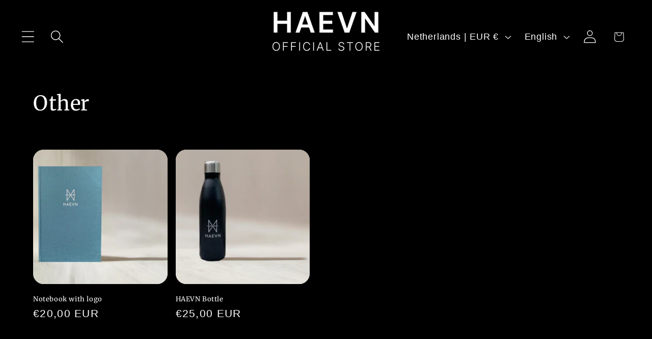

--- FILE ---
content_type: text/css
request_url: https://haevnmusic.store/cdn/shop/t/26/assets/component-search.css?v=165164710990765432851748348730
body_size: -279
content:
.search__input.field__input{padding-right:9.8rem}.search__button{right:var(--inputs-border-width);top:var(--inputs-border-width)}.reset__button{right:calc(var(--inputs-border-width) + 4.4rem);top:var(--inputs-border-width)}.reset__button:not(:focus-visible):after{border-right:.1rem solid rgba(var(--color-foreground),.08);display:block;height:calc(100% - 1.6rem);content:"";position:absolute;right:0}.reset__button:not(:focus):after{border-right:.1rem solid rgba(var(--color-foreground),.08);display:block;height:calc(100% - 1.8rem);content:"";position:absolute;right:0}.search__button:focus-visible,.reset__button:focus-visible{background-color:rgb(var(--color-background));z-index:4}.search__button:focus,.reset__button:focus{background-color:rgb(var(--color-background));z-index:4}.search__button:not(:focus-visible):not(.focused),.reset__button:not(:focus-visible):not(.focused){box-shadow:inherit;background-color:inherit}.search__button:hover .icon,.reset__button:hover .icon{transform:scale(1.07)}.search__button .icon{height:1.8rem;width:1.8rem}.reset__button .icon.icon-close{height:1.8rem;width:1.8rem;stroke-width:.1rem}input::-webkit-search-decoration{-webkit-appearance:none}.template-search__results{position:relative}
/*# sourceMappingURL=/cdn/shop/t/26/assets/component-search.css.map?v=165164710990765432851748348730 */


--- FILE ---
content_type: text/javascript
request_url: https://cdn.codeblackbelt.com/widgets/video-background/main.min.js?version=2026020307+0100
body_size: 23785
content:
!function(){function e(e,t,n){return t=r(t),function(e,t){if(t&&("object"==typeof t||"function"==typeof t))return t;if(void 0!==t)throw new TypeError("Derived constructors may only return object or undefined");return function(e){if(void 0===e)throw new ReferenceError("this hasn't been initialised - super() hasn't been called");return e}(e)}(e,u()?Reflect.construct(t,n||[],r(e).constructor):t.apply(e,n))}function t(e,t){if(!(e instanceof t))throw new TypeError("Cannot call a class as a function")}function n(e,t){for(var n=0;n<t.length;n++){var i=t[n];i.enumerable=i.enumerable||!1,i.configurable=!0,"value"in i&&(i.writable=!0),Object.defineProperty(e,s(i.key),i)}}function i(e,t,i){return t&&n(e.prototype,t),i&&n(e,i),Object.defineProperty(e,"prototype",{writable:!1}),e}function o(e,t,n){return(t=s(t))in e?Object.defineProperty(e,t,{value:n,enumerable:!0,configurable:!0,writable:!0}):e[t]=n,e}function r(e){return r=Object.setPrototypeOf?Object.getPrototypeOf.bind():function(e){return e.__proto__||Object.getPrototypeOf(e)},r(e)}function a(e,t){if("function"!=typeof t&&null!==t)throw new TypeError("Super expression must either be null or a function");e.prototype=Object.create(t&&t.prototype,{constructor:{value:e,writable:!0,configurable:!0}}),Object.defineProperty(e,"prototype",{writable:!1}),t&&l(e,t)}function u(){try{var e=!Boolean.prototype.valueOf.call(Reflect.construct(Boolean,[],function(){}))}catch(e){}return(u=function(){return!!e})()}function l(e,t){return l=Object.setPrototypeOf?Object.setPrototypeOf.bind():function(e,t){return e.__proto__=t,e},l(e,t)}function s(e){var t=function(e,t){if("object"!=typeof e||!e)return e;var n=e[Symbol.toPrimitive];if(void 0!==n){var i=n.call(e,t||"default");if("object"!=typeof i)return i;throw new TypeError("@@toPrimitive must return a primitive value.")}return("string"===t?String:Number)(e)}(e,"string");return"symbol"==typeof t?t:t+""}var c=function(){function e(){t(this,e)}return i(e,null,[{key:"setProperty",value:function(t,n){e.getGlobals()[t]=n}},{key:"hasProperty",value:function(t){return void 0!==e.getGlobals()[t]}},{key:"getProperty",value:function(t){return e.getGlobals()[t]}},{key:"getGlobals",value:function(){return window.codeblackbelt||(window.codeblackbelt={}),window.codeblackbelt}}])}(),d=function(){function e(){t(this,e)}return i(e,null,[{key:"hasLoadedBefore",value:function(t){return!!e._hasLoadedBefore(t)||(e._markAsLoaded(t),!1)}},{key:"_hasLoadedBefore",value:function(t){var n=e.getFlag(t);return!0===c.getProperty(n)}},{key:"_markAsLoaded",value:function(t){var n=e.getFlag(t);c.setProperty(n,!0)}},{key:"getFlag",value:function(t){return t+e.FLAG}}])}();o(d,"FLAG","-loaded");var h=function(){function e(){t(this,e)}return i(e,null,[{key:"universalSelectorFromElement",value:function(t){var n=t.id;return n?"#"+n:e._xpath(t)}},{key:"elementFromUniversalSelector",value:function(t){return e._hasJQueryPseudoClasses(t)?e._findElementFromUniversalSelector(t):e._safeQuerySelector(t)}},{key:"_xpath",value:function(t){for(var n="";t.parentNode;){var i=e._nodeSelector(t);n=e._append(i,n),t=t.parentNode}return n}},{key:"_nodeSelector",value:function(t){var n=t.localName.toLowerCase(),i=Array.from(t.parentNode.children).filter(function(t){return e._matches(t,n)});return n+e._positionSuffix(i,t)}},{key:"_positionSuffix",value:function(e,t){return e.length>1?":eq("+e.indexOf(t)+")":""}},{key:"_append",value:function(e,t){return t.length>0?e+">"+t:e}},{key:"_hasJQueryPseudoClasses",value:function(e){return e&&e.includes(":eq(")}},{key:"_safeQuerySelector",value:function(e){try{return document.querySelector(e)}catch(e){return null}}},{key:"_findElementFromUniversalSelector",value:function(t){for(var n=t.split(">"),i=document,o=0;o<n.length;o++){var r=n[o];if(!(i=e._getChild(i,r)))break}return i}},{key:"_getChild",value:function(t,n){if(e._hasJQueryPseudoClasses(n)){var i=e._getTagFromSelectorWithJqueryPseudoClass(n),o=e._getPositionFromSelectorWithJqueryPseudoClass(n),r=Array.from(t.children).filter(function(t){return e._matches(t,i)});return r.length>o?r[o]:null}return Array.from(t.children).find(function(t){return e._matches(t,n)})}},{key:"_getTagFromSelectorWithJqueryPseudoClass",value:function(e){return e.split(":")[0]}},{key:"_getPositionFromSelectorWithJqueryPseudoClass",value:function(e){var t=e.split(":");if(t<=1)return 0;var n=t[1];return parseInt(n.replace("eq(","").replace(")",""))}},{key:"_matches",value:function(e,t){return e&&t&&e.matches(t)&&!e.matches(".cbb-video-bg-container")&&!e.matches(".cbb-video-container")}}])}(),f=function(){return i(function e(){t(this,e)},null,[{key:"addStyles",value:function(e){var t=document.createElement("style");t.type="text/css",t.innerHTML=e,document.getElementsByTagName("head")[0].appendChild(t)}}])}(),y=function(){function e(){t(this,e)}return i(e,null,[{key:"show",value:function(t){e._addAnimationCss();var n=e._dialog();document.body.append(n),"ok"==t.icon&&n.append(e._icon("✓","#a5dc86")),"warning"==t.icon&&n.append(e._icon("!","#f8bb86")),"error"==t.icon&&n.append(e._icon("!","#f27474")),t.title&&n.append(e._dialogTitle(t.title)),t.message&&n.append(e._dialogMessage(t.message)),t.messages&&t.messages.forEach(function(t){return n.append(e._dialogMessage(t))}),t.durationInMillis&&e._removeAfter(t.durationInMillis),(t.okCallback||t.okButton)&&n.append(e._okButton(t.okCallback)),t.cancelCallback&&n.append(e._cancelButton(t.cancelCallback)),n.showModal()}},{key:"_dialog",value:function(){var t=document.createElement("dialog");return t.id=e.DIALOG_ID,t.style.border="none",t.style.borderRadius="5px",t.style.maxWidth="60%",t.style.width="400px",t.style.margin="auto",t.style.textAlign="center",t.style.padding="20px",t.style.outline="none",t.style.letterSpacing="0px",t.style.lineHeight="22px",t}},{key:"_dialogTitle",value:function(e){var t=document.createElement("div");return t.innerText=e,t.style.fontSize="18px",t.style.color="#545454",t.style.fontFamily="sans-serif",t.style.fontWeight="600",t.style.padding="15px 20px",t}},{key:"_dialogMessage",value:function(e){var t=document.createElement("div");return t.innerText=e,t.style.fontSize="14px",t.style.color="#545454",t.style.fontFamily="sans-serif",t.style.fontWeight="normal",t.style.padding="5px 20px",t}},{key:"_okButton",value:function(t){var n=e._button(t);return n.innerText="OK",n.style.backgroundColor="#7066e0",n}},{key:"_cancelButton",value:function(t){var n=e._button(t);return n.innerText="Cancel",n.style.backgroundColor="#6e7881",n}},{key:"_button",value:function(t){var n=document.createElement("button");return n.style.color="#fff",n.style.border="0",n.style.borderRadius="3px",n.style.fontSize="15px",n.style.cursor="pointer",n.style.margin="5px",n.style.padding="12px 22px",n.style.marginTop="20px",n.style.outline="none",n.addEventListener("mouseover",function(){return n.style.opacity="0.9"}),n.addEventListener("mouseout",function(){return n.style.opacity="1.0"}),n.addEventListener("click",function(){e._removeDialog(),t&&t()}),n}},{key:"_icon",value:function(e,t){var n=document.createElement("div");return n.innerText=e,n.style.fontSize="28px",n.style.fontFamily="sans-serif",n.style.fontWeight="600",n.style.color=t,n.style.border="4px solid"+t,n.style.borderRadius="50%",n.style.width="40px",n.style.height="40px",n.style.lineHeight="40px",n.style.margin="10px auto",n}},{key:"_removeAfter",value:function(t){var n=document.getElementById(e.DIALOG_ID);setTimeout(function(){n.classList.add(e.DIALOG_FADE_OUT_CLASS),n.addEventListener("animationend",e._removeDialog)},t)}},{key:"_removeDialog",value:function(){var t=document.getElementById(e.DIALOG_ID);t&&t.remove()}},{key:"_addAnimationCss",value:function(){document.head.innerHTML.includes(e.DIALOG_ID)||f.addStyles(e.DIALOG_ANIMATIONS_CSS)}}])}();o(y,"DIALOG_ID","cbb-dialog"),o(y,"DIALOG_FADE_OUT_CLASS","fade-out"),o(y,"DIALOG_ANIMATIONS_CSS","\n        @keyframes cbb-dialog-slide-in { from { transform: scale(0.85); } to { transform: scale(1); } }\n        @keyframes cbb-dialog-fade-in { from { opacity: 0; } to { opacity: 1; } }\n        @keyframes cbb-dialog-fade-out { from { opacity: 1; } to { opacity: 0; } }\n        #cbb-dialog { \n            opacity: 1;\n            animation: cbb-dialog-fade-in 300ms, cbb-dialog-slide-in 300ms;\n        } \n        #cbb-dialog::backdrop { \n            opacity: 1;\n            background-color: rgba(0, 0, 0, 0.4);\n            animation: cbb-dialog-fade-in 300ms; \n        } \n        #cbb-dialog.fade-out, #cbb-dialog.fade-out::backdrop {\n            opacity: 0;\n            animation: cbb-dialog-fade-out 300ms; \n        }\n    ");var v=function(){function e(n,i,o,r){t(this,e),this.validator=n,this.allowedElements=i,this.invalidTargetMessage=o,this.ignoreValidateTarget=r,this.activated=!1}return i(e,[{key:"activateAfter",value:function(e,t){var n=this;setTimeout(function(){return n._activate(e)},t)}},{key:"_activate",value:function(e){var t=this;this.activated=!0,document.body.style.cursor="pointer",document.querySelectorAll(this.allowedElements).forEach(function(e){return t._removeHoverStyles(e)}),document.querySelectorAll("a").forEach(function(e){return e.addEventListener("click",function(e){e.stopPropagation(),e.preventDefault()})}),document.querySelectorAll(this.allowedElements).forEach(function(e){return e.addEventListener("mouseover",function(e){if(t.activated){var n=h.universalSelectorFromElement(e.target);t.validator.isAllowedElement(n)&&t._addHoverStyles(e.target)}})}),document.querySelectorAll(this.allowedElements).forEach(function(e){return e.addEventListener("mouseout",function(e){if(t.activated){var n=h.universalSelectorFromElement(e.target);t.validator.isAllowedElement(n)&&t._removeHoverStyles(e.target)}})}),document.querySelectorAll(this.allowedElements).forEach(function(n){return n.addEventListener("click",function(n){if(t.activated){var i=h.universalSelectorFromElement(n.target);t.validator.isAllowedElement(i)&&(n.stopPropagation(),n.preventDefault(),t.validator.isValidTarget(i)||t.ignoreValidateTarget?e(i):(t._deactivate(),t._showInadequateTargetAlert(i,e)))}})})}},{key:"_deactivate",value:function(){this.activated=!1}},{key:"_addHoverStyles",value:function(t){var n=(t.getAttribute("style")||"")+e.BOX_HOVER_STYLES;t.setAttribute("style",n)}},{key:"_removeHoverStyles",value:function(t){var n=(t.getAttribute("style")||"").replaceAll(e.BOX_HOVER_STYLES,"");t.setAttribute("style",n)}},{key:"_showInadequateTargetAlert",value:function(e,t){var n=this;y.show({icon:"warning",title:"Inadequate target",message:this.invalidTargetMessage,okCallback:function(){return t(e)},cancelCallback:function(){return n._activate(t)}})}}])}();o(v,"BOX_HOVER_STYLES",";opacity: 0.6; outline: solid #2a74a0 3px; background-color: #a1d9f2; transition-property: background-color; transition-duration: 800ms; cursor: -webkit-grab; cursor: grab;");var p=function(){return i(function e(n,i){t(this,e),this.allowedElements=n,this.additionalValidation=i},[{key:"isValidTarget",value:function(e){return this.additionalValidation?this.isAllowedElement(e)&&this.additionalValidation(e):this.isAllowedElement(e)}},{key:"isAllowedElement",value:function(e){var t=h.elementFromUniversalSelector(e);return t&&this.allowedElements.includes(t.localName.toLowerCase())}}])}(),m=function(){function e(){t(this,e)}return i(e,null,[{key:"isNull",value:function(e){return null==e||null==e}},{key:"nonNull",value:function(e){return null!=e&&null!=e}},{key:"isEmpty",value:function(t){return e.nonNull(t)&&0===Object.keys(t).length}}])}(),g=function(){return i(function e(){t(this,e)},null,[{key:"create",value:function(e,t){return m.isNull(t)||m.isEmpty(t)?e:e+"?"+new URLSearchParams(t||{}).toString()}},{key:"has",value:function(e,t){return new RegExp(this._createParamRegexPattern(t)).test(e)}},{key:"get",value:function(e,t){return this.has(e,t)?new RegExp(this._createParamRegexPattern(t)).exec(e)[1]:""}},{key:"removeAll",value:function(e){return e.split("?")[0]}},{key:"_createParamRegexPattern",value:function(e){return"[?|&]"+e+"=([^&]*)"}}])}(),_=function(){return i(function e(){t(this,e)},null,[{key:"has",value:function(e){var t=document.location.href;return g.has(t,e)}},{key:"get",value:function(e){var t=document.location.href;return g.get(t,e)}}])}(),k=function(){function e(){t(this,e),this.validator=new p(e.ALLOWED_ELEMENTS,this._isLargeEnoughElement);var n=e.ALLOWED_ELEMENTS.join(", ");this.selector=new v(this.validator,n,e.INADEQUATE_TARGET_MSG,this._ignoreValidateTarget())}return i(e,[{key:"activate",value:function(t){this.selector.activateAfter(t,e.SAFE_DELAY_MILLIS)}},{key:"_isLargeEnoughElement",value:function(t){var n=h.elementFromUniversalSelector(t);return n.getBoundingClientRect().width*n.getBoundingClientRect().height>=e.MIN_AREA}},{key:"_ignoreValidateTarget",value:function(){return"CONTENT_VIDEO"===_.get("videoType")}}])}();o(k,"ALLOWED_ELEMENTS",["article","body","div","footer","header","img","main","menu","nav","p","section","svg"]),o(k,"MIN_AREA",45e3),o(k,"SAFE_DELAY_MILLIS",100),o(k,"INADEQUATE_TARGET_MSG","The selected target element is not convenient. \nYou can select the target anyway by clicking on the OK button, but it's recommended to select an element filling a larger area on the screen.");var b,E=function(){function e(){t(this,e)}return i(e,null,[{key:"isInsideThemeEditor",value:function(){return!(!window.Shopify||!window.Shopify.designMode)}},{key:"hasAdminBar",value:function(){return!!document.getElementById("admin-bar-iframe")}},{key:"documentLocation",value:function(){return document.location.hostname}},{key:"getShop",value:function(){if(e._isCodeBlackBeltShopGlobalAvailable())return e._codeBlackBeltShopGlobal();if(e._isShopGlobalAvailable())return e._shopGlobal();if(e._isDocumentDomainAvailable())return e._documentDomain();if(e._isDocumentLocationAvailable())return e.documentLocation();throw new Error("Shop domain matching *.myshopify.com not found")}},{key:"isStagingShop",value:function(){if(!e._isShopPresent())return!1;var t=e.getShop();return t&&0===t.indexOf(e.STAGING_SHOP_PREFIX)}},{key:"isCbbShop",value:function(){if(!e._isShopPresent())return!1;var t=e.getShop();return t&&0===t.indexOf(e.CBB_DEV_SHOP_PREFIX)}},{key:"isThemeDevShop",value:function(){if(!e._isShopPresent())return!1;var t=e.getShop();return t&&void 0!==e.THEME_DEV_SHOP_PREFIXES.find(function(e){return 0===t.indexOf(e)})}},{key:"isDefaultCurrencyActive",value:function(){return 1==e.getPresentmentCurrencyRate()}},{key:"isPresentmentCurrencyActive",value:function(){return!this.isDefaultCurrencyActive()}},{key:"isMainTheme",value:function(){return window.Shopify&&window.Shopify.theme&&window.Shopify.theme.role&&"main"==window.Shopify.theme.role}},{key:"getPresentmentCurrency",value:function(){return window.Shopify&&window.Shopify.currency&&window.Shopify.currency.active?window.Shopify.currency.active:""}},{key:"getCountry",value:function(){return window.Shopify&&window.Shopify.country?window.Shopify.country:"US"}},{key:"getPresentmentCurrencyRate",value:function(){return window.Shopify&&window.Shopify.currency&&window.Shopify.currency.rate?Number(window.Shopify.currency.rate):1}},{key:"getRoute",value:function(){return window.Shopify&&window.Shopify.routes&&window.Shopify.routes.root?window.Shopify.routes.root:"/"}},{key:"getThemeName",value:function(){return this._isBoomerangDataAvailable()?this._getBoomerangThemeName():e._isGlobalThemeAvailable()?this._getGlobalThemeName():""}},{key:"getThemeVersion",value:function(){return this._isBoomerangDataAvailable()?window.BOOMR.themeVersion:"0.0.0"}},{key:"getLanguage",value:function(){return window.Shopify&&window.Shopify.locale?window.Shopify.locale:""}},{key:"_isCodeBlackBeltShopGlobalAvailable",value:function(){return c.hasProperty("shop")}},{key:"_isShopGlobalAvailable",value:function(){return window.Shopify&&window.Shopify.shop}},{key:"_isDocumentDomainAvailable",value:function(){return document.domain&&-1!==document.domain.indexOf(".myshopify.com")}},{key:"_isDocumentLocationAvailable",value:function(){return document.location&&document.location.hostname&&-1!==document.location.hostname.indexOf(".myshopify.com")}},{key:"_codeBlackBeltShopGlobal",value:function(){return c.getProperty("shop")}},{key:"_shopGlobal",value:function(){return window.Shopify.shop}},{key:"_documentDomain",value:function(){return document.domain}},{key:"_isBoomerangDataAvailable",value:function(){return window.BOOMR&&window.BOOMR.themeId&&window.BOOMR.themeName&&window.BOOMR.themeVersion}},{key:"_getBoomerangThemeName",value:function(){return window.BOOMR.themeName}},{key:"_isGlobalThemeAvailable",value:function(){return window.Shopify&&window.Shopify.theme&&window.Shopify.theme.id&&window.Shopify.theme.name}},{key:"_getGlobalThemeName",value:function(){return window.Shopify.theme.name}},{key:"_isShopPresent",value:function(){return e._isCodeBlackBeltShopGlobalAvailable()||e._isShopGlobalAvailable()||e._isDocumentDomainAvailable()||e._isDocumentLocationAvailable()}}])}();o(E,"STAGING_SHOP_PREFIX","cbb-staging-"),o(E,"CBB_DEV_SHOP_PREFIX","cbb-"),o(E,"THEME_DEV_SHOP_PREFIXES",["cbb-theme-","cbb-staging-theme-"]);var I=function(){function e(){t(this,e)}return i(e,null,[{key:"isLocalhost",value:function(){var e=location.href;return null!==e.match(/\/\/localhost/)||null!==e.match(/\/\/bs-local.com/)||null!==e.match(/\/\/192.168.*/)}},{key:"baseUrl",value:function(){return e._isStaging()?e.STAGING_BASE_URL:e._isPreferencesPageUsingMock()?e.PREFERENCES_PAGE_MOCK_BASE_URL:e._isLocalhostWithRemoteApi()?e.DEVELOPMENT_WITH_REMOTE_API_TESTING_BASE_URL:e.isLocalhost()?e.DEVELOPMENT_BASE_URL:e.PRODUCTION_BASE_URL}},{key:"cdnUrl",value:function(){return e._isStaging()?e.STAGING_CDN_URL:e._isPreferencesPageUsingMock()?e.PREFERENCES_PAGE_MOCK_CDN_URL:e.isLocalhost()?e.DEVELOPMENT_CDN_URL:e.PRODUCTION_CDN_URL}},{key:"cssBaseUrl",value:function(){return e.cdnUrl()+"/css/core/"}},{key:"_isStaging",value:function(){return E.isStagingShop()}},{key:"_isPreferencesPageUsingMock",value:function(){return e.isLocalhost()&&"true"===_.get("mock")}},{key:"_isLocalhostWithRemoteApi",value:function(){return e.isLocalhost()&&"true"===_.get("remoteApi")}}])}();b=I,o(I,"PRODUCTION_BASE_URL","https://cdn.codeblackbelt.com"),o(I,"STAGING_BASE_URL","https://staging.codeblackbelt.com"),o(I,"DEVELOPMENT_BASE_URL","http://localhost:8080/widgets"),o(I,"PREFERENCES_PAGE_MOCK_BASE_URL","http://localhost:8080/preferences/widgets"),o(I,"DEVELOPMENT_WITH_REMOTE_API_TESTING_BASE_URL","http://localhost:8080/shopify-js-apps"),o(I,"PRODUCTION_CDN_URL","https://cdn.codeblackbelt.com/widgets"),o(I,"STAGING_CDN_URL","https://stagingcdn.codeblackbelt.com/widgets"),o(I,"DEVELOPMENT_CDN_URL",b.DEVELOPMENT_BASE_URL),o(I,"PREFERENCES_PAGE_MOCK_CDN_URL",b.PREFERENCES_PAGE_MOCK_BASE_URL);var P=function(){function e(){t(this,e)}return i(e,null,[{key:"debug",value:function(t){e._shouldLogDebug()&&e.log(t)}},{key:"debugGroup",value:function(t,n){m.isNull(n)||e._shouldLogDebug()&&(e._groupCollapsed(t),e._table(n),e.groupEnd())}},{key:"log",value:function(e){try{console.log(e)}catch(e){}}},{key:"enableDebug",value:function(){e.DEBUG=!0}},{key:"disableDebug",value:function(){e.DEBUG=!1}},{key:"groupEnd",value:function(){console.groupEnd()}},{key:"_shouldLogDebug",value:function(){return e.DEBUG||E.isStagingShop()||E.isThemeDevShop()||I.isLocalhost()}},{key:"_groupCollapsed",value:function(e){console.groupCollapsed(e)}},{key:"_table",value:function(e){console.table(e)}}])}();o(P,"DEBUG",!1);var w=function(){return i(function e(){t(this,e),this.title="Select target element",this.message="Move your mouse over the page and click on the box where you want to put the video"},[{key:"init",value:function(){var e=this,t=function(t){P.debug("Chosen selector: "+t);var n=e.htmlDecode(t),i=JSON.parse('{ "selectedTarget":"'+n+'"}');I.isLocalhost()?P.log("Simulating Video Background visual selector successful callback"):(window.opener.postMessage(i,"*"),window.close())};y.show({title:this.title,message:this.message,okCallback:function(){return(new k).activate(t)}}),window.scrollTo(0,0)}},{key:"htmlDecode",value:function(e){var t=document.createElement("div");return t.innerHTML=e,t.childNodes[0].nodeValue}}])}(),T=function(){function e(){t(this,e)}return i(e,null,[{key:"appName",value:function(){return e.APP_NAME}},{key:"appId",value:function(){return e.APP_ID}}])}();o(T,"APP_ID","video-background"),o(T,"APP_NAME","Video Background");var S=function(){function e(n){t(this,e),this.condition=n}return i(e,[{key:"nowAndEvery",value:function(e){return this.checkInitially=!0,this.intervalMillis=e,this}},{key:"every",value:function(e){return this.checkInitially=!1,this.intervalMillis=e,this}},{key:"during",value:function(e){return this.timeoutMillis=e,this}},{key:"then",value:function(e){return this.okCallback=e,this}},{key:"otherwise",value:function(e){return this.failCallback=e,this}},{key:"watch",value:function(){var t=this;if(this.checkInitially&&this.condition())this.okCallback();else{var n=setInterval(function(){t.condition()&&(e._removeInterval(n),t.okCallback())},this.intervalMillis);this.timeoutMillis?setTimeout(function(){e._removeInterval(n),t._executeFailCallbackSafely()},this.timeoutMillis):this._executeFailCallbackSafely()}}},{key:"_executeFailCallbackSafely",value:function(){!this.condition()&&this.failCallback&&this.failCallback()}}],[{key:"_removeInterval",value:function(e){e&&clearInterval(e)}},{key:"checkIf",value:function(t){return new e(t)}},{key:"checkIndefinitelyIf",value:function(t){return new e(t).during(e.INFINITE)}}])}();o(S,"INFINITE",0);var A=function(){return i(function e(){t(this,e)},null,[{key:"isValid",value:function(e){if("string"!=typeof e)return!1;try{return document.querySelector(e),!0}catch(e){}return!1}},{key:"exists",value:function(e){return null!==document.querySelector(e)}}])}(),C=function(){function e(){t(this,e)}return i(e,null,[{key:"getHiddenProperty",value:function(){var e=["webkit","moz","ms","o"];if("hidden"in document)return"hidden";for(var t=0;t<e.length;t++)if(e[t]+"Hidden"in document)return e[t]+"Hidden";return null}},{key:"getVisibilityChangeEventName",value:function(){return e.getHiddenProperty().replace(/[H|h]idden/,"")+"visibilitychange"}},{key:"isHidden",value:function(){var t=e.getHiddenProperty();return!!t&&document[t]}}])}(),L=function(){function e(){t(this,e)}return i(e,null,[{key:"deepExtent",value:function(t){return e._deepExtend({},t)}},{key:"_deepExtend",value:function(t){if(!t)return{};for(var n=arguments.length,i=new Array(n>1?n-1:0),o=1;o<n;o++)i[o-1]=arguments[o];for(var r of i)if(r)for(var[a,u]of Object.entries(r))switch(Object.prototype.toString.call(u)){case"[object Object]":t[a]=t[a]||{},t[a]=e._deepExtend(t[a],u);break;case"[object Array]":t[a]=e._deepExtend(new Array(u.length),u);break;default:t[a]=u}return t}}])}(),U=function(){function e(){t(this,e)}return i(e,null,[{key:"addEventListener",value:function(e,t,n){var i=function(t){n.call(e,t)};return e.addEventListener(t,i),i}},{key:"trigger",value:function(t,n){var i=e._prepareEventData(n),o=new CustomEvent(t,{detail:i});document.dispatchEvent(o)}},{key:"onScroll",value:function(t){e.addEvent(window,"scroll",t)}},{key:"offScroll",value:function(t){e.removeEvent(window,"scroll",t)}},{key:"onKeydown",value:function(t){e.addEvent(document.body,"keydown",t)}},{key:"offKeydown",value:function(t){e.removeEvent(document.body,"keydown",t)}},{key:"onKeypress",value:function(t){e.addEvent(document.body,"keypress",t)}},{key:"offKeypress",value:function(t){e.removeEvent(document.body,"keypress",t)}},{key:"onMousedown",value:function(t){e.addEvent(document.body,"mousedown",t)}},{key:"offMousedown",value:function(t){e.removeEvent(document.body,"mousedown",t)}},{key:"onMousemove",value:function(t){e.addEvent(document.body,"mousemove",t)}},{key:"offMousemove",value:function(t){e.removeEvent(document.body,"mousemove",t)}},{key:"onTouchstart",value:function(t){e.addEvent(document.body,"touchstart",t)}},{key:"offTouchstart",value:function(t){e.removeEvent(document.body,"touchstart",t)}},{key:"onWindowResize",value:function(t){e.addEvent(window,"resize",t)}},{key:"offWindowResize",value:function(t){e.removeEvent(window,"resize",t)}},{key:"onVisibilityChange",value:function(t){if(C.getHiddenProperty()){var n=C.getVisibilityChangeEventName();e.addEvent(document,n,t)}}},{key:"onKey",value:function(t,n){e.onKeydown(function(e){e=e||window.event,Number(e.which||e.keyCode)===t&&n()})}},{key:"addEventToAll",value:function(t,n,i){if(!m.isNull(t))for(var o=0;o<t.length;o++){var r=t[o];e.addEvent(r,n,i)}}},{key:"addEvent",value:function(e,t,n){e.addEventListener?e.addEventListener(t,n):e.attachEvent&&e.attachEvent("on"+t,n)}},{key:"removeEvent",value:function(e,t,n){e.removeEventListener?e.removeEventListener(t,n):e.detachEvent&&e.detachEvent("on"+t,n)}},{key:"addBodyEventsToAll",value:function(t,n,i){if(A.isValid(t))for(var o=n.split(" "),r=0;r<o.length;r++){var a=o[r];e.addBodyEventToAll(t,a,i)}}},{key:"addBodyEventToAll",value:function(t,n,i){e.addEvent(document.body,n,function(e){var n=e.target.closest(t);n&&i(n)})}},{key:"_prepareEventData",value:function(e){return null==e?e:L.deepExtent(e)}},{key:"addThemeJQueryEvent",value:function(e,t,n){var i=window.$||window.jQuery;i&&i(e)&&i(e).on&&i(e).on(t,n)}}])}();o(U,"ESCAPE_KEY",27),o(U,"LEFT_KEY",37),o(U,"RIGHT_KEY",39);var O=function(){return i(function e(){t(this,e)},null,[{key:"watch",value:function(e,t){if("function"==typeof t){var n,i=A.isValid(e);if(i)n=A.exists.bind(A,e);else{if("function"!=typeof e)return void P.log("API.watch error, please provide a proper target (string or function)");n=e}S.checkIf(function(){return n()}).nowAndEvery(100).during(6e4).then(function(){var n=null;i&&(n=document.querySelector(e)),t(n)}).watch()}else P.log("API.watch error, please provide a proper callback")}},{key:"on",value:function(e,t,n){U.addBodyEventsToAll(t,e,n)}}])}(),R=function(){return i(function e(n,i,o,r){t(this,e),this.getPreferencesCallback=n,this.restartCallback=i,this.stopCallback=o,this.startCallback=r},[{key:"readPreferences",value:function(){return this.getPreferencesCallback()}},{key:"stop",value:function(){this.stopCallback()}},{key:"start",value:function(){this.startCallback()}},{key:"restart",value:function(){this.restartCallback()}},{key:"enableDebug",value:function(){P.enableDebug()}},{key:"disableDebug",value:function(){P.disableDebug()}},{key:"watch",value:function(e,t){O.watch(e,t)}},{key:"on",value:function(e,t,n){O.on(e,t,n)}}])}(),N=function(){function e(){t(this,e)}return i(e,null,[{key:"smartTruncate",value:function(t,n){return e._isNull(t)?"":e._isShortText(t,n)?t:e._cutByNewLineTruncated(t,n)}},{key:"_isNull",value:function(e){return null==e||null==e}},{key:"_isShortText",value:function(e,t){return 0===t||e.length<=t}},{key:"_cutByNewLineTruncated",value:function(t,n){var i=t.substring(0,n),o=i.lastIndexOf("\n");return o>0&&(i=i.substring(0,o)),i.substring(0,n-1)+e.ELLIPSIS}}])}();o(N,"ELLIPSIS","…");var D,x=function(){function e(){t(this,e)}return i(e,null,[{key:"isString",value:function(e){return"string"==typeof e}},{key:"isNotString",value:function(t){return!e.isString(t)}},{key:"isNotEmpty",value:function(t){return!e.isEmpty(t)}},{key:"isEmpty",value:function(t){return null==t||"null"===t||0===e._removeWhiteSpaces(t).length}},{key:"contains",value:function(t,n){return!e.isEmpty(t)&&!e.isEmpty(n)&&t.indexOf(n)>=0}},{key:"startsWith",value:function(t,n){return!e.isEmpty(t)&&!e.isEmpty(n)&&t.startsWith(n)}},{key:"endsWith",value:function(t,n){return!e.isEmpty(t)&&!e.isEmpty(n)&&t.endsWith(n)}},{key:"replaceLast",value:function(t,n,i){if(e.isEmpty(t)||e.isEmpty(n))return t;var o=t.lastIndexOf(n);return-1!==o?t.substring(0,o)+i:t}},{key:"_removeWhiteSpaces",value:function(e){return null==e?e:e.replace(/&nbsp;/g," ").trim()}},{key:"reverse",value:function(e){for(var t="",n=e.length-1;n>=0;n--)t+=e[n];return t}},{key:"padEnd",value:function(e,t,n){if(e.length>=t)return e;for(var i=e;i.length<t;)i+=n;return i}},{key:"normalize",value:function(e){return null==e?e:e.replace(/(\r\n|\n|\r)/gm,"").replace(/\s/g,"")}},{key:"removeWhiteSpaces",value:function(e){return null==e?e:e.replace(/&nbsp;/g," ").trim()}},{key:"removeAccents",value:function(t){return e.isEmpty(t)?t:t.replace(/[áàäâã]/g,"a").replace(/[ÁÀÄÂÃ]/g,"A").replace(/[éèëê]/g,"e").replace(/[ÉÈËÊ]/g,"E").replace(/[íìïî]/g,"i").replace(/[ÍÌÏÎ]/g,"I").replace(/[óòöôõ]/g,"o").replace(/[ÓÒÖÔÕ]/g,"O").replace(/[úùüû]/g,"u").replace(/[ÚÙÜÛ]/g,"U").replace("ñ","n").replace("Ñ","N").replace("ç","c").replace("Ç","C")}},{key:"fixCommaSeparatedList",value:function(t){if(e.isEmpty(t))return"";return e.fixStringListUsingDelimiter(t,",")}},{key:"defaultIfEmpty",value:function(t,n){return e.isEmpty(t)?n:t}},{key:"defaultString",value:function(e){return null==e?"":e}},{key:"safeTrim",value:function(e){return null==e?e:e.replace(/&nbsp;/g," ").trim()}},{key:"fixStringListUsingDelimiter",value:function(t,n){if(e.isEmpty(t))return"";for(var i=t.replace(/[\r\n\t]/g,n).replace(new RegExp(n+"+","g"),n).replace(new RegExp("^"+n),"").replace(new RegExp(n+"$"),"").split(n),o=0;o<i.length;o++){var r=i[o];i[o]=r.trim()}return i.join(n)}},{key:"isJSON",value:function(e){try{return JSON.parse(e),!0}catch(e){return!1}}},{key:"plainTruncatedHTML",value:function(t,n){var i=e._stripHTML(t);return N.smartTruncate(i,n)}},{key:"_stripHTML",value:function(t){var n=(new DOMParser).parseFromString(t,"text/html");return e.isEmpty(n.body.textContent)?"":n.body.textContent}}])}(),V=function(){function e(){t(this,e)}return i(e,null,[{key:"addScripts",value:function(t,n,i){e.addCssScript(n),e._addInlineScript(t,i)}},{key:"addCssScript",value:function(e){x.isNotEmpty(e)&&f.addStyles(e)}},{key:"_addInlineScript",value:function(t,n){x.isNotEmpty(n)&&e._runScript(t,n)}},{key:"_runScript",value:function(e,t){var n=t+"\n//# sourceURL="+e+"-custom-javascript.js";try{new Function(n)()}catch(e){P.log("Error executing Custom Js code: "+e)}}}])}(),B=function(){function e(){t(this,e)}return i(e,null,[{key:"jsonPromise",value:function(t,n){var i={"X-Requested-With":e.DEFAULT_XHR_FIELDS,cache:"no-cache",timeout:e.HTTP_TIMEOUT_MS,headers:{Accept:"application/json"}};return fetch(g.create(t,n),i).then(function(e){if(e.ok)return e.json();throw e})}},{key:"promise",value:function(t,n){var i={"Content-Type":"text/plain","X-Requested-With":e.DEFAULT_XHR_FIELDS,cache:"no-cache",timeout:e.HTTP_TIMEOUT_MS};return fetch(g.create(t,n),i).then(function(e){if(e.ok)return e.text();throw e})}}])}();D=B,o(B,"HTTP_TIMEOUT_MS",3e4),o(B,"VENDOR","www.codeblackbelt.com"),o(B,"DEFAULT_XHR_FIELDS",{requestVendor:D.VENDOR});var M=function(){return i(function e(n){t(this,e),this.appId=n},[{key:"load",value:function(e){var t=I.baseUrl()+"/json/preferences/"+this.appId+".json",n=e||{};return Object.assign(n,{shop:E.getShop(),marketCountry:E.getCountry(),marketCurrency:E.getPresentmentCurrency(),path:location.pathname,version:this._versionString()}),B.jsonPromise(t,n)}},{key:"_versionString",value:function(){return(new Date).toISOString().slice(0,16).replace(/[-:T]/g,"")}}])}(),F=function(){return i(function e(){t(this,e)},null,[{key:"addScript",value:function(e,t){var n=document.createElement("script");n.type="text/javascript",n.src=e,n.onload=function(){t&&t()},document.getElementsByTagName("head")[0].appendChild(n)}}])}(),G=function(){return i(function e(){t(this,e)},null,[{key:"load",value:function(e){window.YT?e():(window.onYouTubeIframeAPIReady=function(){e()},F.addScript("//www.youtube.com/iframe_api",function(){window.onYouTubeIframeAPIReady=function(){e()}}))}}])}(),H=function(){return i(function e(){t(this,e)},null,[{key:"load",value:function(e){F.addScript("//player.vimeo.com/api/player.js",function(){e()})}}])}(),Y=function(){function e(){t(this,e)}return i(e,null,[{key:"execute",value:function(t,n){var i=[];e._hasYoutubeVideos(t)&&i.push(new Promise(function(e){return G.load(e)})),e._hasVimeoVideos(t)&&i.push(new Promise(function(e){return H.load(e)})),Promise.all(i).then(n)}},{key:"_hasYoutubeVideos",value:function(e){return e.flatMap(function(e){return e.videos}).some(function(e){return e.isYoutubeVideo()})}},{key:"_hasVimeoVideos",value:function(e){return e.flatMap(function(e){return e.videos}).some(function(e){return e.isVimeoVideo()})}}])}(),j=function(){function e(){t(this,e)}return i(e,null,[{key:"getInternationalContext",value:function(t){return x.isNotEmpty(t)?e._removeTrailingSlash(t):""}},{key:"_removeTrailingSlash",value:function(e){return x.replaceLast(e,"/","")}}])}(),W=function(){return i(function e(){t(this,e)},null,[{key:"removeLocalizedContext",value:function(e,t){var n=j.getInternationalContext(t);return x.isNotEmpty(n)?e.replace(n,""):e}}])}(),X=function(){return i(function e(){t(this,e)},null,[{key:"isDemoPage",value:function(e){var t=W.removeLocalizedContext(e,"/");return null!==t.match(/^\/.*\/test.html/)||null!==t.match(/^\/.*\/demo\//)}},{key:"isCollectionPage",value:function(e,t){var n=W.removeLocalizedContext(e,t);return null!==n.match(/^\/collections(\/)?.*/)&&null===n.match(/^\/.*\/products\/.*/)}},{key:"isHomePage",value:function(e,t){var n=W.removeLocalizedContext(e,t);return n.length<=1||null!==n.match(/^\/index/)||null!==n.match(/^\/pages\/home/)}},{key:"isSearchResultsPage",value:function(e,t){var n=W.removeLocalizedContext(e,t);return null!==n.match(/\/search\/?$/)||null!==n.match(/\/search-results-page\/?$/)}},{key:"isProductPage",value:function(e,t){var n=W.removeLocalizedContext(e,t);return null!==n.match(/^\/products\/.*/)||null!==n.match(/^\/.*\/products\/.*/)||null!==n.match(/^\/products_preview.*/)}},{key:"isCartPage",value:function(e,t){return null!==W.removeLocalizedContext(e,t).match(/^\/cart/)}},{key:"isOrderOrCheckoutPage",value:function(e,t){var n=W.removeLocalizedContext(e,t);return null!==n.match(/^\/.*\/thank_you/)||null!==n.match(/^\/.*\/orders\/.*/)||null!==n.match(/^\/.*\/checkouts\/.*/)}}])}(),z=function(){function e(){t(this,e)}return i(e,null,[{key:"isAbsolute",value:function(e){return null!==e.match(/^http.*/)}},{key:"isDemoPage",value:function(){var e=location.pathname;return X.isDemoPage(e)}},{key:"isPreferencesPage",value:function(){var e=location.pathname;return this._isPreferencesPage(e)}},{key:"isHomePage",value:function(){var t=e._shopifyServletPath(),n=E.getRoute();return X.isHomePage(t,n)}},{key:"isProductPage",value:function(){var t=e._shopifyServletPath(),n=E.getRoute();return X.isProductPage(t,n)}},{key:"isCartPage",value:function(){var t=e._shopifyServletPath(),n=E.getRoute();return X.isCartPage(t,n)}},{key:"isCollectionPage",value:function(){var t=e._shopifyServletPath(),n=E.getRoute();return X.isCollectionPage(t,n)}},{key:"isSearchResultsPage",value:function(){var t=e._shopifyServletPath(),n=E.getRoute();return X.isSearchResultsPage(t,n)}},{key:"isOrderOrCheckoutPage",value:function(){var t=e._shopifyServletPath(),n=E.getRoute();return X.isOrderOrCheckoutPage(t,n)}},{key:"getInternationalContext",value:function(){return E.getRoute()}},{key:"getCartPage",value:function(){return I.isLocalhost()?location.origin+location.pathname+"/support/test.html":e.getInternationalContext()+"cart"}},{key:"getCheckoutPage",value:function(){return e.getInternationalContext()+"checkout"}},{key:"getProductPage",value:function(t){return e.getInternationalContext()+"products/"+t}},{key:"getHomepageAbsoluteUrl",value:function(){return I.isLocalhost()?location.origin+location.pathname:location.origin+e.getInternationalContext()}},{key:"removeReference",value:function(e){return e.split("#")[0]}},{key:"removeProtocol",value:function(e){var t=e.indexOf("://");return t>0?e.substr(t+1):e}},{key:"_isPreferencesPage",value:function(e){return e.startsWith("/preferences/")}},{key:"_shopifyServletPath",value:function(){return null==window.__st||null==window.__st.pageurl?location.pathname:e._servletPath(window.__st.pageurl)}},{key:"_servletPath",value:function(e){if(x.isEmpty(e))return"";var t=e.indexOf("/");if(-1==t)return"/";var n=e.indexOf("?");return-1==n&&(n=e.length),e.substring(t,n)}}])}(),K=function(){return i(function e(){t(this,e)},null,[{key:"jsonPromise",value:function(e,t){return fetch(e,{method:"POST",headers:{"Content-Type":"application/json"},body:JSON.stringify(t||{})}).then(function(e){var t=e.json();return e.ok?t:t.then(function(e){throw e})})}},{key:"promise",value:function(e,t){return fetch(e,{method:"POST",headers:{"Content-Type":"application/x-www-form-urlencoded; charset=UTF-8"},body:new URLSearchParams(t).toString()})}}])}(),q=function(){function e(){t(this,e)}return i(e,null,[{key:"markTargetAsFound",value:function(t,n,i){n&&e._shouldUpdateAvailability()&&e._updateTargetNotFoundValue(t,!1,i)}},{key:"markTargetAsNotFound",value:function(t,n,i){!n&&e._shouldUpdateAvailability()&&e._updateTargetNotFoundValue(t,!0,i)}},{key:"_shouldUpdateAvailability",value:function(){return!z.isPreferencesPage()&&E.isMainTheme()}},{key:"_updateTargetNotFoundValue",value:function(e,t,n){var i="".concat(I.baseUrl(),"/video-background/playlist/").concat(e,"/update-target-availability?shop=").concat(E.getShop(),"&targetNotFound=").concat(t,"&hmac=").concat(n);K.promise(i).then(function(){return P.log("Target availability updated for playlistId ".concat(e))}).catch(function(e){return P.log(e)})}}])}(),J=function(){function e(){t(this,e)}return i(e,null,[{key:"isSafariMobile",value:function(){return(/iPhone/.test(navigator.userAgent)||/iPad/.test(navigator.userAgent))&&/AppleWebKit/.test(navigator.userAgent)}},{key:"isMobile",value:function(){var t=navigator.userAgent||navigator.vendor||window.opera;return e.MOBILE_FULL_PATTERN.test(t)||e.MOBILE_SHORT_PATTERN.test(t.substr(0,4))}},{key:"isNotMobile",value:function(){return!e.isMobile()}},{key:"isIOS",value:function(){return["iPad Simulator","iPhone Simulator","iPod Simulator","iPad","iPhone","iPod"].includes(navigator.platform)||navigator.userAgent.includes("Mac")&&"ontouchend"in document}},{key:"isTablet",value:function(){return e.isGenericTablet()||e.isRecentIosTablet()}},{key:"isGenericTablet",value:function(){var t=navigator.userAgent||navigator.vendor||window.opera;return e.TABLET_PATTERN.test(t)}},{key:"isRecentIosTablet",value:function(){return navigator.maxTouchPoints&&navigator.maxTouchPoints>2&&/MacIntel/.test(navigator.platform)}},{key:"isDesktop",value:function(){return!e.isMobileOrTablet()}},{key:"isMobileOrTablet",value:function(){return e.isMobile()||e.isTablet()}},{key:"isMobileOrTabletPortrait",value:function(){return e.isMobile()||e.isTablet()&&e.isPortrait()}},{key:"isPortrait",value:function(){return window.matchMedia("(orientation: portrait)").matches}},{key:"isChrome",value:function(){return/Chrome\/\d/.test(navigator.userAgent)&&!/Edg\/\d/.test(navigator.userAgent)}},{key:"isFirefox",value:function(){return/Firefox/.test(navigator.userAgent)}},{key:"isSafari",value:function(){return/Safari/.test(navigator.userAgent)&&/AppleWebKit/.test(navigator.userAgent)&&!/Edg\/\d/.test(navigator.userAgent)}},{key:"isIEBefore9",value:function(){return document.all&&!document.addEventListener}},{key:"isIE9",value:function(){return navigator.appVersion&&navigator.appVersion.indexOf("MSIE 9.")>0}},{key:"isIE",value:function(){return navigator.appVersion&&(navigator.appVersion.indexOf("MSIE")>0||navigator.appVersion.indexOf("Trident")>0)}},{key:"getLanguage",value:function(){return window.navigator.language}}])}();o(J,"MOBILE_FULL_PATTERN",/(android|bb\d+|meego).+mobile|avantgo|bada\/|blackberry|blazer|compal|elaine|fennec|hiptop|iemobile|ip(hone|od)|iris|kindle|lge |maemo|midp|mmp|mobile.+firefox|netfront|opera m(ob|in)i|palm( os)?|phone|p(ixi|re)\/|plucker|pocket|psp|series(4|6)0|symbian|treo|up\.(browser|link)|vodafone|wap|windows (ce|phone)|xda|xiino/i),o(J,"MOBILE_SHORT_PATTERN",/1207|6310|6590|3gso|4thp|50[1-6]i|770s|802s|a wa|abac|ac(er|oo|s\-)|ai(ko|rn)|al(av|ca|co)|amoi|an(ex|ny|yw)|aptu|ar(ch|go)|as(te|us)|attw|au(di|\-m|r |s )|avan|be(ck|ll|nq)|bi(lb|rd)|bl(ac|az)|br(e|v)w|bumb|bw\-(n|u)|c55\/|capi|ccwa|cdm\-|cell|chtm|cldc|cmd\-|co(mp|nd)|craw|da(it|ll|ng)|dbte|dc\-s|devi|dica|dmob|do(c|p)o|ds(12|\-d)|el(49|ai)|em(l2|ul)|er(ic|k0)|esl8|ez([4-7]0|os|wa|ze)|fetc|fly(\-|_)|g1 u|g560|gene|gf\-5|g\-mo|go(\.w|od)|gr(ad|un)|haie|hcit|hd\-(m|p|t)|hei\-|hi(pt|ta)|hp( i|ip)|hs\-c|ht(c(\-| |_|a|g|p|s|t)|tp)|hu(aw|tc)|i\-(20|go|ma)|i230|iac( |\-|\/)|ibro|idea|ig01|ikom|im1k|inno|ipaq|iris|ja(t|v)a|jbro|jemu|jigs|kddi|keji|kgt( |\/)|klon|kpt |kwc\-|kyo(c|k)|le(no|xi)|lg( g|\/(k|l|u)|50|54|\-[a-w])|libw|lynx|m1\-w|m3ga|m50\/|ma(te|ui|xo)|mc(01|21|ca)|m\-cr|me(rc|ri)|mi(o8|oa|ts)|mmef|mo(01|02|bi|de|do|t(\-| |o|v)|zz)|mt(50|p1|v )|mwbp|mywa|n10[0-2]|n20[2-3]|n30(0|2)|n50(0|2|5)|n7(0(0|1)|10)|ne((c|m)\-|on|tf|wf|wg|wt)|nok(6|i)|nzph|o2im|op(ti|wv)|oran|owg1|p800|pan(a|d|t)|pdxg|pg(13|\-([1-8]|c))|phil|pire|pl(ay|uc)|pn\-2|po(ck|rt|se)|prox|psio|pt\-g|qa\-a|qc(07|12|21|32|60|\-[2-7]|i\-)|qtek|r380|r600|raks|rim9|ro(ve|zo)|s55\/|sa(ge|ma|mm|ms|ny|va)|sc(01|h\-|oo|p\-)|sdk\/|se(c(\-|0|1)|47|mc|nd|ri)|sgh\-|shar|sie(\-|m)|sk\-0|sl(45|id)|sm(al|ar|b3|it|t5)|so(ft|ny)|sp(01|h\-|v\-|v )|sy(01|mb)|t2(18|50)|t6(00|10|18)|ta(gt|lk)|tcl\-|tdg\-|tel(i|m)|tim\-|t\-mo|to(pl|sh)|ts(70|m\-|m3|m5)|tx\-9|up(\.b|g1|si)|utst|v400|v750|veri|vi(rg|te)|vk(40|5[0-3]|\-v)|vm40|voda|vulc|vx(52|53|60|61|70|80|81|83|85|98)|w3c(\-| )|webc|whit|wi(g |nc|nw)|wmlb|wonu|x700|yas\-|your|zeto|zte\-/i),o(J,"TABLET_PATTERN",/android|ipad|playbook|silk/i);var Q=function(){return i(function e(n){t(this,e),this.player=n},[{key:"loadVideoPromise",value:function(e){}},{key:"play",value:function(){}},{key:"pause",value:function(){}},{key:"mute",value:function(){}},{key:"unmute",value:function(){}},{key:"isPausedPromise",value:function(){}},{key:"rewind",value:function(){}},{key:"destroy",value:function(){}}])}(),$=function(n){function o(){return t(this,o),e(this,o,arguments)}return a(o,n),i(o,[{key:"loadVideoPromise",value:function(e){return this.player.loadVideo(e)}},{key:"play",value:function(){this.player.play()}},{key:"pause",value:function(){this.player.pause()}},{key:"mute",value:function(){this.player.setMuted(!0)}},{key:"unmute",value:function(){this.player.setMuted(!1)}},{key:"isPausedPromise",value:function(){return this.player.getPaused()}}])}(Q),Z=function(n){function o(){return t(this,o),e(this,o,arguments)}return a(o,n),i(o,[{key:"loadVideoPromise",value:function(e){return this.player.loadVideoById(e),Promise.resolve()}},{key:"play",value:function(){this.player.playVideo()}},{key:"pause",value:function(){this.player.pauseVideo()}},{key:"mute",value:function(){this.player.mute()}},{key:"unmute",value:function(){this.player.unMute()}},{key:"isPausedPromise",value:function(){var e=this.player.getPlayerState(),t=e===YT.PlayerState.PAUSED||e===YT.PlayerState.CUED||e===YT.PlayerState.UNSTARTED;return Promise.resolve(t)}},{key:"rewind",value:function(){this.player.seekTo(.1)}},{key:"destroy",value:function(){this.player.destroy()}}])}(Q),ee=function(){return i(function e(n){t(this,e),this.playing=!1,this.muted=n.mute,this.playedAtLeastOnce=!1,this.manuallyMutedOrUnmuted=!1},[{key:"play",value:function(){this.playing=!0,this.playedAtLeastOnce=!0}},{key:"pause",value:function(){this.playing=!1}},{key:"mute",value:function(){this.muted=!0,this.manuallyMutedOrUnmuted=!0}},{key:"unmute",value:function(){this.muted=!1,this.manuallyMutedOrUnmuted=!0}},{key:"isPlaying",value:function(){return this.playing}},{key:"isPaused",value:function(){return!this.playing}},{key:"isMuted",value:function(){return this.muted}},{key:"isUnmuted",value:function(){return!this.muted}},{key:"neverPlayed",value:function(){return!this.playedAtLeastOnce}},{key:"hasBeenManuallyMutedOrUnmuted",value:function(){return this.manuallyMutedOrUnmuted}},{key:"neverManuallyMutedOrUnmuted",value:function(){return!this.manuallyMutedOrUnmuted}}])}(),te=function(){function e(n){t(this,e),this.maxResImageUrl="//img.youtube.com/vi/"+n+"/maxresdefault.jpg",this.defaultImageUrl="//img.youtube.com/vi/"+n+"/hqdefault.jpg",this.usingDefault=!1}return i(e,[{key:"load",value:function(t){var n=this,i=new Image;i.onload=function(){if(i.width<e.DEFAULT_VIDEO_THUMBNAIL_WIDTH){if(n.usingDefault)return;i.src=n.defaultImageUrl,n.usingDefault=!0}else t(i)},i.src=this.maxResImageUrl}}])}();o(te,"DEFAULT_VIDEO_THUMBNAIL_WIDTH",480);var ne=function(){function e(){t(this,e)}return i(e,null,[{key:"getThumbnail",value:function(t){var n=e.VIMEO_API_URL+t+".json";return B.jsonPromise(n).then(function(e){return e[0].thumbnail_large})}}])}();o(ne,"VIMEO_API_URL","https://vimeo.com/api/v2/video/");var ie=function(){return i(function e(n){t(this,e),this.videoId=n},[{key:"load",value:function(e){var t=new Image;t.onload=function(){return e(t)},ne.getThumbnail(this.videoId).then(function(e){return t.src=e}).catch(function(){return e(t)})}}])}(),oe=function(){function e(){t(this,e)}return i(e,null,[{key:"loadAndSetForSecondaryVideos",value:function(t){t.slice(1).forEach(function(t){return e._loadAndSet(t)})}},{key:"loadAndSetPromise",value:function(t){return new Promise(function(n){e._createThumbnail(t).load(function(e){t.thumbnailUrl=e.src,t.thumbnailRatio=e.width/e.height,n()})})}},{key:"_loadAndSet",value:function(t){e._createThumbnail(t).load(function(e){t.thumbnailUrl=e.src,t.thumbnailRatio=e.width/e.height})}},{key:"_createThumbnail",value:function(e){return e.isYoutubeVideo()?new te(e.getProviderVideoId()):e.isVimeoVideo()?new ie(e.getProviderVideoId()):void 0}}])}(),re=function(){return i(function e(){t(this,e)},null,[{key:"isThereAnyYoutubeVideo",value:function(e){return e.some(function(e){return e.isYoutubeVideo()})}},{key:"isThereAnyVimeoVideo",value:function(e){return e.some(function(e){return e.isVimeoVideo()})}},{key:"firstYoutubeVideo",value:function(e){return e.find(function(e){return e.isYoutubeVideo()})}},{key:"firstVimeoVideo",value:function(e){return e.find(function(e){return e.isVimeoVideo()})}}])}(),ae=function(){function e(){t(this,e)}return i(e,null,[{key:"from",value:function(t,n,i,o,r,a){var u=new Vimeo.Player(t,{id:n,autopause:!1,muted:!0,responsive:!0,portrait:!1,byline:!1,title:!1,controls:!1});return u.on("play",o),u.on("ended",r),e._exposeVimeoObject(u,i),a(u),u}},{key:"_exposeVimeoObject",value:function(e,t){var n="vmPlayer"+t;c.setProperty(n,e)}}])}(),ue=function(){function e(){t(this,e)}return i(e,null,[{key:"from",value:function(t,n,i,o,r,a){return new YT.Player(t,{videoId:n,playerVars:{autoplay:!1,controls:0,showinfo:0,fs:0,playsinline:1,modestbranding:1,rel:0,wmode:"transparent"},events:{onReady:function(t){e._exposeYoutubeObject(t,i),a(t.target)},onStateChange:function(e){var t=e.data;t===YT.PlayerState.PLAYING&&o(),t===YT.PlayerState.ENDED&&r()}}})}},{key:"_exposeYoutubeObject",value:function(e,t){var n="ytPlayer"+t,i=e.target;c.setProperty(n,i)}}])}(),le=function(){function e(n,i){t(this,e),this.playlistId=n,this.videos=i}return i(e,[{key:"withWidgetUI",value:function(e){return this.widgetUI=e,this}},{key:"withPlayCallback",value:function(e){return this.onPlayCallback=e,this}},{key:"withEndedCallback",value:function(e){return this.onEndedCallback=e,this}},{key:"withYoutubePlayerReadyCallback",value:function(e){return this.onYoutubeReadyCallback=e,this}},{key:"withVimeoPlayerReadyCallback",value:function(e){return this.onVimeoReadyCallback=e,this}},{key:"execute",value:function(){var e=[];return re.isThereAnyYoutubeVideo(this.videos)&&e.push(this._youtubePlayerPromise()),re.isThereAnyVimeoVideo(this.videos)&&e.push(this._vimeoPlayerPromise()),Promise.all(e)}},{key:"_youtubePlayerPromise",value:function(){var e=this;return new Promise(function(t){var n=re.firstYoutubeVideo(e.videos);ue.from(e.widgetUI.youtubePlayerId(),n.getProviderVideoId(),e.playlistId,e.onPlayCallback,e.onEndedCallback,function(n){e.onYoutubeReadyCallback(n),t()})})}},{key:"_vimeoPlayerPromise",value:function(){var e=this;return new Promise(function(t){var n=re.firstVimeoVideo(e.videos);ae.from(e.widgetUI.vimeoPlayerId(),n.getProviderVideoId(),e.playlistId,e.onPlayCallback,e.onEndedCallback,e.onVimeoReadyCallback),t()})}}],[{key:"forPlaylist",value:function(t){return new e(t.playlistId,t.videos)}}])}(),se=function(){function e(){t(this,e)}return i(e,null,[{key:"getTimestamp",value:function(){return(new Date).getTime()}},{key:"isAfterNow",value:function(t){var n=new Date;return e.isAfterDate(t,n)}},{key:"nowPlusMilliseconds",value:function(t){var n=new Date;return e.datePlusMilliseconds(n,t)}},{key:"addDays",value:function(t,n){var i=t.getTime()+n*e.ONE_DAY_MILLIS;return new Date(i)}},{key:"firstWeekDayAfter",value:function(t,n){var i=t.getUTCDay();return 6===i&&n?e.addDays(t,2):0===i?e.addDays(t,1):t}},{key:"isAfterDate",value:function(e,t){return new Date(e)>t}},{key:"datePlusMilliseconds",value:function(e,t){return e.getTime()+t}}])}();o(se,"ONE_DAY_MILLIS",864e5);var ce=function(){function e(){t(this,e)}return i(e,null,[{key:"runAfterPageLoading",value:function(t,n){"complete"===document.readyState?e._runDelayed(t,n):e._runOnLoad(t,n)}},{key:"_runOnLoad",value:function(t,n){try{e._runOnLoadSafely(t,n)}catch(e){P.log("Caught error on DelayedExecutor.runAfterPageLoading: "+e)}}},{key:"_runOnLoadSafely",value:function(t,n){window.addEventListener("load",function(){return e._runDelayed(t,n)})}},{key:"_runDelayed",value:function(e,t){t?setTimeout(function(){return e()},t):e()}}])}(),de=function(){function e(n,i){t(this,e),this.callback=n,this.listenToAttributeChanges=i,this.dynamicMinCallingPeriod=e.MIN_CALLING_PERIOD,this.lastCall=0,this._armInterval()}return i(e,[{key:"destroy",value:function(){this.observer&&this.observer.disconnect&&(this.observer.disconnect(),this.observer=null)}},{key:"updateParameters",value:function(e){this.callbackParameterObject=e}},{key:"_armInterval",value:function(){var t=this;ce.runAfterPageLoading(function(){return t._addObserver()},e.MIN_CALLING_PERIOD),this._nodeChanged()}},{key:"_addObserver",value:function(){var e=this;this.observer=new MutationObserver(function(){return e._nodeChanged()});var t=document.body,n={attributes:this.listenToAttributeChanges,childList:!0,characterData:!0,subtree:!0};this.observer.observe(t,n)}},{key:"_nodeChanged",value:function(){this._notCalledThisInterval()&&this._invokeCallback()}},{key:"_notCalledThisInterval",value:function(){var e=se.getTimestamp();return e-this.lastCall>this.dynamicMinCallingPeriod&&(this.lastCall=e,!0)}},{key:"_invokeCallback",value:function(){var e=se.getTimestamp();this.callback(this.callbackParameterObject);var t=se.getTimestamp()-e;this._updateMinCallingPeriod(t)}},{key:"_updateMinCallingPeriod",value:function(t){var n=3*t;this.dynamicMinCallingPeriod=Math.max(e.MIN_CALLING_PERIOD,n)}}])}();o(de,"MIN_CALLING_PERIOD",150);var he=function(){return i(function e(n){t(this,e),this.widgetUI=n},[{key:"enable",value:function(){var e=this;this.resizeHandler=function(){return e.widgetUI.adjustDimensions()},this.resizeMutationObserver=new de(function(){e.resizeHandler(),setTimeout(function(){return e.resizeHandler()},250)},!0),U.onWindowResize(this.resizeHandler)}},{key:"destroy",value:function(){this.resizeMutationObserver&&(this.resizeMutationObserver.destroy(),this.resizeMutationObserver=null),this.resizeHandler&&U.offWindowResize(this.resizeHandler)}}])}(),fe=function(){return i(function e(n){t(this,e),this.videos=n,this.videoIndex=0,this.video=this.videos[this.videoIndex]},[{key:"currentVideo",value:function(){return this.video}},{key:"isNotFirstVideo",value:function(){return 0!=this.videoIndex}},{key:"nextVideo",value:function(){this.videoIndex=this._isLastVideo()?0:this.videoIndex+1,this.video=this.videos[this.videoIndex]}},{key:"_isLastVideo",value:function(){return this.videoIndex==this.videos.length-1}}])}(),ye=function(){return i(function e(n){var i=this;t(this,e),this.callbackToUnmute=function(){n(),i.destroy()},this.active=!1},[{key:"enable",value:function(){this.active=!0,J.isChrome()?(U.onKeypress(this.callbackToUnmute),U.onMousedown(this.callbackToUnmute)):J.isSafari()?(U.onTouchstart(this.callbackToUnmute),U.onKeypress(this.callbackToUnmute),U.onMousedown(this.callbackToUnmute)):J.isFirefox()?(U.onKeypress(this.callbackToUnmute),U.onMousedown(this.callbackToUnmute)):this.callbackToUnmute()}},{key:"destroy",value:function(){this.active&&(U.offTouchstart(this.callbackToUnmute),U.offKeypress(this.callbackToUnmute),U.offMousedown(this.callbackToUnmute),U.offMousemove(this.callbackToUnmute),U.offScroll(this.callbackToUnmute),this.active=!1)}}])}(),ve=function(){return i(function e(){t(this,e)},null,[{key:"random",value:function(e,t){return Math.floor(e+Math.random()*(t-e))}},{key:"pxToNumber",value:function(e){return Number(e.substring(0,e.length-2))}},{key:"proportionalRectangle",value:function(e,t,n){return e/n<t?{width:Math.ceil(t*n),height:t,offsetX:-Math.ceil((t*n-e)/2),offsetY:0}:{width:e,height:Math.ceil(e/n),offsetX:0,offsetY:-Math.ceil((e/n-t)/2)}}},{key:"isNotZero",value:function(e){return null!=e&&0!=e}},{key:"isNumeric",value:function(e){return"number"==typeof e?e-e===0:"string"==typeof e&&""!==e.trim()&&Number.isFinite(+e)}}])}(),pe=function(){return i(function e(){t(this,e)},null,[{key:"hexToRGB",value:function(e,t){return"rgba("+parseInt(e.slice(1,3),16)+", "+parseInt(e.slice(3,5),16)+", "+parseInt(e.slice(5,7),16)+", "+t+")"}}])}(),me=function(){function e(n){t(this,e),this.preferences=n,this._build()}return i(e,[{key:"getElement",value:function(){return this.gradient}},{key:"show",value:function(){this.preferences.hasGradient()&&(this.gradient.style.opacity="1",this.gradient.style.display="block",this.gradient.style.transition="opacity 0.5s")}},{key:"hideAfterAWhile",value:function(){var t=this;"block"==this.gradient.style.display&&setTimeout(function(){t.gradient.style.opacity="0",t.gradient.addEventListener("transitionend",function(){return t.gradient.style.display="none"})},e.HIDE_GRADIENT_DELAY)}},{key:"_build",value:function(){this.gradient=document.createElement("div"),this.gradient.id=e.GRADIENT_ID_PREFIX+"-"+this.preferences.playlistId,this.gradient.classList.add(e.GRADIENT_CLASS),this.gradient.style.display="none",this.gradient.style.width="100%",this.gradient.style.height="100%",this.gradient.style.maxWidth="initial",this.gradient.style.top="0",this.gradient.style.left="0",this.gradient.style.margin="0",this.gradient.style.padding="0",this.gradient.style.position="absolute",this.gradient.style.zIndex="10002",this.gradient.style.pointerEvents="none",this.gradient.style.background="linear-gradient(to bottom, "+pe.hexToRGB(this.preferences.gradientColor,1)+" 10%, "+pe.hexToRGB(this.preferences.gradientColor,0)+" 40%),linear-gradient(to bottom, "+pe.hexToRGB(this.preferences.gradientColor,0)+" 60%, "+pe.hexToRGB(this.preferences.gradientColor,1)+" 90%)"}}])}();o(me,"GRADIENT_ID_PREFIX","gradient"),o(me,"GRADIENT_CLASS","cbb-video-bg-gradient"),o(me,"HIDE_GRADIENT_DELAY",5e3);var ge=function(){function e(n){t(this,e),this.preferences=n,this._build()}return i(e,[{key:"getElement",value:function(){return this.link}},{key:"_build",value:function(){this.link=document.createElement("a"),this.link.id=e.LINK_ID_PREFIX+"-"+this.preferences.playlistId,this.link.style.backgroundColor="transparent",this.link.style.pointerEvents="all",this.link.style.position="absolute",this.link.style.width="100%",this.link.style.height="100%",this.link.style.top="0",this.link.style.left="0",this.link.style.zIndex="10001",(this.preferences.contentVideo||this.preferences.replacementVideo)&&this.preferences.redirectUrlAfeterClick?(this.link.href=this._normalizedUrl(this.preferences.redirectUrlAfeterClick),this.link.alt=this.preferences.redirectUrlAfeterClick,this.link.target=this.preferences.openLinkInNewTab?"_blank":"",this.link.style.display="block"):this.link.style.display="none"}},{key:"_normalizedUrl",value:function(e){return this._urlContainsProtocol(e)?e.trim():"//"+e.trim()}},{key:"_urlContainsProtocol",value:function(e){var t=e.trim().toLowerCase();return t.startsWith("http://")||t.startsWith("https://")}}])}();o(ge,"LINK_ID_PREFIX","video-link");var _e=function(){function e(n){t(this,e),this.preferences=n,this._build()}return i(e,[{key:"getElement",value:function(){return this.thumbnail}},{key:"setSrc",value:function(e){this.thumbnail.src=e}},{key:"show",value:function(){this.thumbnail.style.display=""}},{key:"hide",value:function(){this.thumbnail.style.display="none"}},{key:"adjustDimensions",value:function(e){this.thumbnail.style.width=e.width+"px",this.thumbnail.style.height=e.height+"px",this.thumbnail.style.left=e.offsetX+"px",this.thumbnail.style.top=e.offsetY+"px"}},{key:"_build",value:function(){this.thumbnail=document.createElement("img"),this.thumbnail.id=e.THUMBNAIL_ID_PREFIX+"-"+this.preferences.playlistId,this.thumbnail.style.backgroundColor="transparent",this.thumbnail.classList.add(e.THUMBNAIL_CLASS),this.thumbnail.alt="",this.thumbnail.style.position="absolute",this.thumbnail.style.maxWidth="initial",this.thumbnail.style.top="0",this.thumbnail.style.left="0"}}])}();o(_e,"THUMBNAIL_ID_PREFIX","image"),o(_e,"THUMBNAIL_CLASS","cbb-video-bg-image");var ke=function(){function e(n,i){t(this,e),this.preferences=n,this.providerIdPrefix=i,this._build()}return i(e,[{key:"getPlayerId",value:function(){return this.player.id}},{key:"getElement",value:function(){return this.playerContainer}},{key:"show",value:function(){this.playerContainer.style.display=""}},{key:"hide",value:function(){this.playerContainer.style.display="none"}},{key:"adjustDimensions",value:function(e){var t=this.playerContainer.querySelector("iframe");t&&(t.style.width=e.width+"px",t.style.height=e.height+"px",t.style.left=e.offsetX+"px",t.style.top=e.offsetY+"px")}},{key:"_build",value:function(){this.playerContainer=document.createElement("div"),this.playerContainer.id=e.PLAYER_CONTAINER_ID_PREFIX+"-"+this.providerIdPrefix+"-"+this.preferences.playlistId,this.playerContainer.style.display="none",this.player=document.createElement("div"),this.player.id=e.PLAYER_ID_PREFIX+"-"+this.providerIdPrefix+"-"+this.preferences.playlistId,this.player.classList.add(e.PLAYER_CLASS),this.player.style.position="absolute",this.player.style.maxWidth="initial",this.playerContainer.append(this.player)}}],[{key:"forYoutube",value:function(t){return new e(t,e.YOUTUBE_ID_PREFIX)}},{key:"forVimeo",value:function(t){return new e(t,e.VIMEO_ID_PREFIX)}}])}();o(ke,"PLAYER_CONTAINER_ID_PREFIX","player-container"),o(ke,"PLAYER_ID_PREFIX","player"),o(ke,"PLAYER_CLASS","cbb-video-bg-player"),o(ke,"YOUTUBE_ID_PREFIX","yt"),o(ke,"VIMEO_ID_PREFIX","vm");var be=function(){return i(function e(){t(this,e)},null,[{key:"baseUrl",value:function(e){return I.baseUrl()+"/images/"+e}},{key:"imagePath",value:function(e){return I.cdnUrl()+"/images/"+e}},{key:"loadImage",value:function(e,t,n){var i=new Image;i.onload=function(){return e(n,i)},i.src=t}},{key:"mimeType",value:function(e){return e.split(".")[1]}},{key:"filenameWithoutMimeType",value:function(e){return e.split(".")[0]}}])}(),Ee=function(){return i(function e(n,i,o,r,a,u){t(this,e),this.preferences=n,this.idPrefix=i,this.cssClass=o,this.imageUrl=r,this.description=a,this.shifted=u,this._build()},[{key:"getElement",value:function(){return this.controlImage}},{key:"show",value:function(){this.controlImage.style.display=""}},{key:"hide",value:function(){this.controlImage.style.display="none"}},{key:"isShowing",value:function(){return""==this.controlImage.style.display}},{key:"block",value:function(){this.controlImage.style.pointerEvents="none",this.controlImage.style.cursor="auto",this.controlImage.style.opacity="0.5"}},{key:"unblock",value:function(){this.controlImage.style.pointerEvents="all",this.controlImage.style.cursor="pointer",this.controlImage.style.opacity="1"}},{key:"_build",value:function(){this.controlImage=document.createElement("img"),this.controlImage.id=this.idPrefix+"-"+this.preferences.playlistId,this.controlImage.classList.add(this.cssClass),this.controlImage.src=this.imageUrl,this.controlImage.alt=this.description,this.controlImage.title=this.description,this.controlImage.style.pointerEvents="all",this.controlImage.style.cursor="pointer",this.controlImage.style.display="none",this.controlImage.style.left=this.shifted?"36px":"0",this.controlImage.style.bottom="0",this.controlImage.style.top="auto",this.controlImage.style.right="auto",this.controlImage.style.backgroundColor="transparent",this.controlImage.style.margin="0",this.controlImage.style.padding="0",this.controlImage.style.width="34px",this.controlImage.style.height="34px",this.controlImage.style.position="absolute",this.controlImage.style.zIndex="10003",this.controlImage.style.opacity="1"}},{key:"shift",value:function(){this.controlImage.style.left="36px"}},{key:"unshift",value:function(){this.controlImage.style.left="0"}}])}();o(Ee,"PLAYER_CONTAINER_ID_PREFIX","player-container"),o(Ee,"PLAYER_ID_PREFIX","player"),o(Ee,"PLAYER_CLASS","cbb-video-bg-player");var Ie=function(){function e(){t(this,e)}return i(e,null,[{key:"playControl",value:function(t){return new Ee(t,e.PLAY_BUTTON_ID_PREFIX,e.PLAY_BUTTON_CLASS,e.PLAY_IMAGE_URL,"Play video",!1)}},{key:"pauseControl",value:function(t){return new Ee(t,e.PAUSE_BUTTON_ID_PREFIX,e.PAUSE_BUTTON_CLASS,e.PAUSE_IMAGE_URL,"Pause video",!1)}},{key:"soundControl",value:function(t){return new Ee(t,e.SOUND_BUTTON_ID_PREFIX,e.SOUND_BUTTON_CLASS,e.SOUND_IMAGE_URL,"Mute",t.playControl)}},{key:"muteControl",value:function(t){return new Ee(t,e.MUTE_BUTTON_ID_PREFIX,e.MUTE_BUTTON_CLASS,e.MUTE_IMAGE_URL,"Unmute",t.playControl)}},{key:"transformToNoSoundPermissionsControl",value:function(t){t.src=e.NO_SOUND_PERMISSIONS_IMAGE_URL,t.alt="No sound permissions",t.title="No sound permissions",t.style.cursor="help"}}])}();o(Ie,"PLAY_BUTTON_ID_PREFIX","play-button"),o(Ie,"PAUSE_BUTTON_ID_PREFIX","pause-button"),o(Ie,"SOUND_BUTTON_ID_PREFIX","sound-button"),o(Ie,"MUTE_BUTTON_ID_PREFIX","mute-button"),o(Ie,"PLAY_BUTTON_CLASS","cbb-video-bg-play-button"),o(Ie,"PAUSE_BUTTON_CLASS","cbb-video-bg-pause-button"),o(Ie,"SOUND_BUTTON_CLASS","cbb-video-bg-sound-button"),o(Ie,"MUTE_BUTTON_CLASS","cbb-video-bg-mute-button"),o(Ie,"PLAY_IMAGE_URL",be.imagePath("core/"+T.appId()+"/play-v2.png")),o(Ie,"PAUSE_IMAGE_URL",be.imagePath("core/"+T.appId()+"/pause-v2.png")),o(Ie,"SOUND_IMAGE_URL",be.imagePath("core/"+T.appId()+"/sound-v2.png")),o(Ie,"MUTE_IMAGE_URL",be.imagePath("core/"+T.appId()+"/mute-v2.png")),o(Ie,"NO_SOUND_PERMISSIONS_IMAGE_URL",be.imagePath("core/"+T.appId()+"/no-sound-permissions-v2.png"));var Pe=function(){return i(function e(n){t(this,e),this.preferences=n},[{key:"targetSelector",value:function(){return this._useMobileTarget()?this.preferences.mobileTarget:this.preferences.target}},{key:"targetPlacement",value:function(){return this._useMobileTarget()?this.preferences.mobileTargetPlacement:this.preferences.targetPlacement}},{key:"_useMobileTarget",value:function(){return J.isMobileOrTabletPortrait()&&x.isNotEmpty(this.preferences.mobileTarget)}}])}(),we=function(){function e(){t(this,e)}return i(e,null,[{key:"isVisible",value:function(e){return!!(e.offsetWidth||e.offsetHeight||e.getClientRects().length)}},{key:"isHidden",value:function(e){return!(e.offsetWidth||e.offsetHeight||e.getClientRects().length)}},{key:"parents",value:function(e,t){for(var n=[];(e=e.parentNode)&&e!==document;)t&&!e.matches(t)||n.push(e);return n}},{key:"hasClass",value:function(e,t){return e.classList.contains(t)}},{key:"findChildren",value:function(e,t){return e.querySelectorAll(":scope ".concat(t))}},{key:"siblings",value:function(t,n){return n?[...e.findChildren(t.parentNode,n)].filter(function(e){return e!==t}):[...t.parentNode.children].filter(function(e){return e!==t})}},{key:"heightIncludingMargins",value:function(e){var t=e.clientHeight;return t+=parseFloat(window.getComputedStyle(e).getPropertyValue("margin-top")),t+=parseFloat(window.getComputedStyle(e).getPropertyValue("margin-bottom"))}},{key:"outerWidthWithMargins",value:function(e){var t=getComputedStyle(e);return e.getBoundingClientRect().width+parseFloat(t.marginLeft)+parseFloat(t.marginRight)}},{key:"outerHeightWithMargins",value:function(e){var t=getComputedStyle(e);return e.getBoundingClientRect().height+parseFloat(t.marginTop)+parseFloat(t.marginBottom)}},{key:"val",value:function(e){return e.options&&e.multiple?e.options.filter(function(e){return e.selected}).map(function(e){return e.value}):e.value}},{key:"anyChildrenMatches",value:function(e,t){return!!e&&Array.from(e.children).some(function(e){return e.matches(t)})}},{key:"anySiblingMatches",value:function(e,t){return!!e&&Array.from(e.parentNode.children).some(function(e){return e.matches(t)})}},{key:"offset",value:function(e){var t=e.getBoundingClientRect(),n=document.documentElement;return{top:t.top+window.pageYOffset-n.clientTop,left:t.left+window.pageXOffset-n.clientLeft}}},{key:"offsetParent",value:function(e){return e.offsetParent||e}}])}(),Te=function(){function e(){t(this,e)}return i(e,null,[{key:"findTargetElement",value:function(t){if(!t)return null;var n=e._safeQuerySelectorAll(t);if(0==n.length)return null;var i=Array.from(n).filter(function(e){return we.isVisible(e)});return i.length>0?i[0]:n[0]}},{key:"findTargetElements",value:function(t){if(!t)return null;var n=e._safeQuerySelectorAll(t);if(0==n.length)return null;var i=Array.from(n).filter(function(e){return we.isVisible(e)});return i.length>0?i:null}},{key:"_safeQuerySelectorAll",value:function(e){try{return document.querySelectorAll(e)}catch(e){return[]}}}])}(),Se=function(){function e(){t(this,e)}return i(e,null,[{key:"targetNotFoundError",value:function(){return new Error(e.TARGET_NOT_FOUND_ERROR)}}])}();o(Se,"TARGET_NOT_FOUND_ERROR","TARGET_NOT_FOUND");var Ae=function(){return i(function e(){t(this,e)},null,[{key:"append",value:function(e,t,n){"BEFORE"===n?t.before(e):"FIRST_CHILD"===n?t.prepend(e):"LAST_CHILD"===n?t.append(e):t.after(e)}},{key:"isAppended",value:function(e,t,n){return"FIRST_CHILD"===n||"LAST_CHILD"===n?we.anyChildrenMatches(t,e):we.anySiblingMatches(t,e)}}])}(),Ce=function(){return i(function e(){t(this,e)},null,[{key:"adjustPageTopPadding",value:function(e){e>ve.pxToNumber(document.body.style.paddingTop)&&(document.body.style.paddingTop=e+"px")}},{key:"removePageTopPadding",value:function(e){var t=ve.pxToNumber(document.body.style.paddingTop)-e;t>0?document.body.style.paddingTop=t+"px":0===t&&(document.body.style.paddingTop="0px")}},{key:"adjustPageBottomPadding",value:function(e){e>ve.pxToNumber(document.body.style.paddingBottom)&&(document.body.style.paddingBottom=e+"px")}},{key:"removePageBottomPadding",value:function(e){var t=ve.pxToNumber(document.body.style.paddingBottom)-e;document.body.style.paddingBottom=t>0?t+"px":"0px"}}])}(),Le=function(){function e(){t(this,e)}return i(e,null,[{key:"topPadding",value:function(){return e.TOP_PADDING}},{key:"bottomPadding",value:function(){return e.BOTTOM_PADDING}},{key:"hideOnClick",value:function(e){U.addEvent(e,"click",function(){return e.style.display="none"})}},{key:"removeElementAfter",value:function(e,t){setTimeout(function(){e.style.display="none",document.body.removeChild(e)},1e3*t)}},{key:"fadeElementInAfter",value:function(t,n,i){var o=i||0;e.setOpacity(t,o),setTimeout(function(){return e.appear(t,o)},1e3*n)}},{key:"fadeElementOutAfter",value:function(t,n,i){var o=i||1;setTimeout(function(){return e.vanish(t,o)},1e3*n)}},{key:"removeTopPaddingAfter",value:function(t){setTimeout(function(){return Ce.removePageTopPadding(e.TOP_PADDING)},1e3*t)}},{key:"removeBottomPaddingAfter",value:function(t){setTimeout(function(){return Ce.removePageBottomPadding(e.BOTTOM_PADDING)},1e3*t)}},{key:"appear",value:function(t,n){this.setOpacity(t,n),n<1&&setTimeout(function(){return e.appear(t,n+e.OPACITY_DELTA)},e.FADE_STEP_MILLIS)}},{key:"vanish",value:function(t,n){this.setOpacity(t,n),n>0?setTimeout(function(){return e.vanish(t,n-e.OPACITY_DELTA)},e.FADE_STEP_MILLIS):(t.style.display="none",document.body.removeChild(t))}},{key:"setOpacity",value:function(e,t){e.style.opacity=t;var n=100*t;e.style.filter="alpha(opacity="+n+")",e.style.MsFilter="progid:DXImageTransform.Microsoft.Alpha(Opacity="+n+")"}}])}();o(Le,"FADE_STEP_MILLIS",75),o(Le,"OPACITY_DELTA",.025),o(Le,"TOP_PADDING",80),o(Le,"BOTTOM_PADDING",160);var Ue=function(){function e(n){t(this,e),this.preferences=n;var i=new Pe(this.preferences),o=i.targetSelector();this.targetPlacement=i.targetPlacement(),this.targetElement=Te.findTargetElement(o)||h.elementFromUniversalSelector(o)}return i(e,[{key:"_getStyledTargetElement",value:function(){return this.target=this._getTargetElement(),this._styleTarget(),this.target}},{key:"_getTargetElement",value:function(){if(this.preferences.fullPageVideo)return this._fullPageVideoContainer();if(this.preferences.contentVideo)return this._contentVideoContainer();if(!this.targetElement)throw Se.targetNotFoundError();return this.targetElement}},{key:"_styleTarget",value:function(){(this.preferences.replacementVideo||this.preferences.sectionVideo)&&Le.setOpacity(this.target,this.preferences.targetOpacity);var t=this.preferences.fullPageVideo?document.body:this.target;t.style.backgroundImage="none",t.style.backgroundColor="transparent",t.style.backgroundUrl="url("+e.TRANSPARENT_IMAGE_URL+")",t.setAttribute("data-bgset",""),this.target.style.position="static"===this.target.style.position?"relative":this.target.style.position}},{key:"_fullPageVideoContainer",value:function(){var t=document.createElement("div");return t.classList.add(e.WIDGET_CONTAINER_CLASS),t.style.width="100%",t.style.height="100%",t.style.pointerEvents="none",t.style.top="0px",t.style.left="0px",t.style.position="fixed",t.style.zIndex="1",document.body.prepend(t),t}},{key:"_contentVideoContainer",value:function(){if(!this.targetElement)throw Se.targetNotFoundError();var t=document.createElement("div");return t.id=e.CONTENT_VIDEO_CONTAINER_ID_PREFIX+this.preferences.playlistId,t.style.display="block",t.style.width="100%",t.style.paddingBottom="56.25%",Ae.append(t,this.targetElement,this.targetPlacement),t}}],[{key:"styledTargetElement",value:function(t){return new e(t)._getStyledTargetElement()}}])}();o(Ue,"WIDGET_CONTAINER_CLASS","cbb-video-container"),o(Ue,"CONTENT_VIDEO_CONTAINER_ID_PREFIX","sc-video-container-"),o(Ue,"TRANSPARENT_IMAGE_URL",be.imagePath("core/"+T.appId()+"/transparent.gif"));var Oe=function(){function e(){t(this,e)}return i(e,null,[{key:"add",value:function(t){document.body.classList.add(e.ENABLED_VIDEO_CLASS),t.fullPageVideo&&document.body.classList.add(e.FULL_PAGE_VIDEO_CLASS),t.contentVideo&&document.body.classList.add(e.CONTENT_VIDEO_CLASS),t.replacementVideo&&document.body.classList.add(e.REPLACEMENT_VIDEO_CLASS),t.sectionVideo&&document.body.classList.add(e.SECTION_VIDEO_CLASS)}}])}();o(Oe,"ENABLED_VIDEO_CLASS","cbb-video-bg-enabled"),o(Oe,"FULL_PAGE_VIDEO_CLASS","cbb-video-bg-full-page"),o(Oe,"REPLACEMENT_VIDEO_CLASS","cbb-video-bg-replacement"),o(Oe,"CONTENT_VIDEO_CLASS","cbb-video-bg-content"),o(Oe,"SECTION_VIDEO_CLASS","cbb-video-bg-section");var Re=function(){function e(){t(this,e)}return i(e,null,[{key:"apply",value:function(t,n){try{e._applySafe(t,n)}catch(o){var i=e._elementRef(t);P.log("Syntax error: could not apply to the element "+i+" the additional styles: "+n)}}},{key:"_applySafe",value:function(e,t){if(!x.isEmpty(t)&&(t=x.removeWhiteSpaces(t),!x.isEmpty(t))){var n=JSON.parse(t);for(var i in n)e.style[i]=n[i]}}},{key:"_elementRef",value:function(e){var t=e.id;return x.isNotEmpty(t)?"with id "+t:(t=e.className,x.isNotEmpty(t)?"with class "+t:e.tagName)}}])}(),Ne=function(){function e(n,i){t(this,e),this.preferences=n,this.target=i,this._build(),this._style()}return i(e,[{key:"getElement",value:function(){return this.container}},{key:"destroy",value:function(){this.getElement().remove()}},{key:"adjustDimensions",value:function(){var e=this.target.clientWidth,t=this.target.clientHeight;if(this.container.style.width=e+2*this.preferences.horizontalPadding+"px",this.container.style.height=t+2*this.preferences.verticalPadding+"px",this.preferences.fullPageVideo)this.container.style.top="0px",this.container.style.left="0px";else{this.container.style.transform="translate(-".concat(this.preferences.horizontalPadding,"px, -").concat(this.preferences.verticalPadding,"px)");var n=we.offsetParent(this.container).getBoundingClientRect(),i=this.target.getBoundingClientRect();this.container.style.top=i.top-n.top+"px",this.container.style.left=i.left-n.left+"px"}}},{key:"_build",value:function(){this.container=document.createElement("div"),this.container.id=e.CONTAINER_ID_PREFIX+"-"+this.preferences.playlistId,this.container.classList.add(e.CONTAINER_CLASS)}},{key:"_style",value:function(){this.container.style.padding="0",this.container.style.margin="0",this.container.style.maxWidth="initial",this.container.style.overflow="hidden",this.container.style.pointerEvents="none",this.container.style.position=this.preferences.fullPageVideo?"fixed":"absolute",this.container.style.borderTopLeftRadius=this.target.style.borderTopLeftRadius,this.container.style.borderTopRightRadius=this.target.style.borderTopRightRadius,this.container.style.borderBottomLeftRadius=this.target.style.borderBottomLeftRadius,this.container.style.borderBottomRightRadius=this.target.style.borderBottomRightRadius,this.preferences.fullPageVideo?this.container.style.zIndex="0":(this.preferences.playControl||this.preferences.soundControl)&&(this.container.style.zIndex="3"),Re.apply(this.container,this.preferences.additionalStyles),Le.setOpacity(this.container,this.preferences.opacity)}}])}();o(Ne,"CONTAINER_ID_PREFIX","container"),o(Ne,"CONTAINER_CLASS","cbb-video-bg-container");var De=function(){return i(function e(n){t(this,e),this.preferences=n,this.target=Ue.styledTargetElement(this.preferences),this.containerUI=new Ne(this.preferences,this.target),this.youtubePlayerUI=ke.forYoutube(this.preferences),this.vimeoPlayerUI=ke.forVimeo(this.preferences),this.thumbnailUI=new _e(this.preferences),this.linkUI=new ge(this.preferences),this.gradientUI=new me(this.preferences),this.playButtonUI=Ie.playControl(this.preferences),this.pauseButtonUI=Ie.pauseControl(this.preferences),this.soundButtonUI=Ie.soundControl(this.preferences),this.muteButtonUI=Ie.muteControl(this.preferences),Oe.add(this.preferences),this._build()},[{key:"destroy",value:function(){this.containerUI.destroy()}},{key:"youtubePlayerId",value:function(){return this.youtubePlayerUI.getPlayerId()}},{key:"vimeoPlayerId",value:function(){return this.vimeoPlayerUI.getPlayerId()}},{key:"enableProviderPlayer",value:function(e){e.isYoutubeVideo()?(this.vimeoPlayerUI.hide(),this.youtubePlayerUI.show()):(this.youtubePlayerUI.hide(),this.vimeoPlayerUI.show())}},{key:"getPlayButtonElement",value:function(){return this.playButtonUI.getElement()}},{key:"getPauseButtonElement",value:function(){return this.pauseButtonUI.getElement()}},{key:"getSoundButtonElement",value:function(){return this.soundButtonUI.getElement()}},{key:"getMuteButtonElement",value:function(){return this.muteButtonUI.getElement()}},{key:"setNoSoundPermissions",value:function(){Ie.transformToNoSoundPermissionsControl(this.muteButtonUI.getElement())}},{key:"blockPlayButton",value:function(){this.playButtonUI.block()}},{key:"unblockPlayButton",value:function(){this.playButtonUI.unblock()}},{key:"updateThumbnailProperties",value:function(e){this.sizeRatio=e.thumbnailRatio,this.thumbnailUI.setSrc(e.thumbnailUrl)}},{key:"showThumbnail",value:function(){this.thumbnailUI.show()}},{key:"hideThumbnail",value:function(){this.thumbnailUI.hide()}},{key:"showPlayButtonIfAllowed",value:function(){this.preferences.playControl&&(this.playButtonUI.show(),this.pauseButtonUI.hide()),this._adjustSoundButtonsShift()}},{key:"showPlayButton",value:function(){this.playButtonUI.show(),this.pauseButtonUI.hide(),this._adjustSoundButtonsShift()}},{key:"hidePlayButton",value:function(){this.playButtonUI.hide(),this._adjustSoundButtonsShift()}},{key:"showPauseButtonIfAllowed",value:function(){this.preferences.playControl&&(this.pauseButtonUI.show(),this.playButtonUI.hide()),this._adjustSoundButtonsShift()}},{key:"showSoundButtonIfAllowed",value:function(){this.preferences.soundControl&&(this.soundButtonUI.show(),this.muteButtonUI.hide()),this._adjustSoundButtonsShift()}},{key:"showMuteButtonIfAllowed",value:function(){this.preferences.soundControl&&(this.muteButtonUI.show(),this.soundButtonUI.hide()),this._adjustSoundButtonsShift()}},{key:"showGradient",value:function(){this.gradientUI.show()}},{key:"hideGradientAfterAWhile",value:function(){this.gradientUI.hideAfterAWhile()}},{key:"adjustDimensions",value:function(){this.containerUI.adjustDimensions();var e=this.container.getBoundingClientRect(),t=ve.proportionalRectangle(e.width,e.height,this.sizeRatio);this.youtubePlayerUI.adjustDimensions(t),this.vimeoPlayerUI.adjustDimensions(t),this.thumbnailUI.adjustDimensions(t)}},{key:"_build",value:function(){this.container=this.containerUI.getElement(),this.container.append(this.youtubePlayerUI.getElement()),this.container.append(this.vimeoPlayerUI.getElement()),this.container.append(this.thumbnailUI.getElement()),this.container.append(this.linkUI.getElement()),this.container.append(this.gradientUI.getElement());var e=this.preferences.fullPageVideo?this.target:this.container;e.append(this.playButtonUI.getElement()),e.append(this.pauseButtonUI.getElement()),e.append(this.soundButtonUI.getElement()),e.append(this.muteButtonUI.getElement()),this.target.before(this.container)}},{key:"_adjustSoundButtonsShift",value:function(){this.playButtonUI.isShowing()||this.pauseButtonUI.isShowing()?(this.muteButtonUI.shift(),this.soundButtonUI.shift()):(this.muteButtonUI.unshift(),this.soundButtonUI.unshift())}}])}(),xe=function(){function e(){t(this,e)}return i(e,null,[{key:"attach",value:function(t,n){var i=J.isMobileOrTablet()?"touchend":"click";U.addEvent(t,i,function(t){return e._stopEventPropagationAndExecuteCallback(t,n)})}},{key:"_stopEventPropagationAndExecuteCallback",value:function(e,t){e.stopPropagation(),t()}}])}(),Ve=function(){function e(n){var i=this;t(this,e),this.preferences=n,this.videoControlsHelper=new ee(this.preferences),this.widgetUI=new De(this.preferences),this.widgetResizer=new he(this.widgetUI),this.videoIndexer=new fe(this.preferences.videos),this.playlistUnmuterOnUserGesture=new ye(function(){return i._unmuteSound()}),this.missingSoundPermissions=!1}return i(e,[{key:"start",value:function(){this._loadFirstVideoThumbnailAndStart(),oe.loadAndSetForSecondaryVideos(this.preferences.videos)}},{key:"destroy",value:function(){var e;this.widgetUI.destroy(),null===(e=this.youtubePlayer)||void 0===e||e.destroy(),this.playlistUnmuterOnUserGesture.destroy(),this.widgetResizer.destroy()}},{key:"_loadFirstVideoThumbnailAndStart",value:function(){var e=this,t=this.preferences.firstVideo();oe.loadAndSetPromise(t).then(function(){return e._buildWidgetAndLoadPlayers()})}},{key:"_buildWidgetAndLoadPlayers",value:function(){var e=this;this._buildWidget(),this.preferences.shouldReproduceVideos()&&this._createPlayers().then(function(){return e._loadFirstVideo()})}},{key:"_buildWidget",value:function(){var e=this;this.widgetUI.updateThumbnailProperties(this.videoIndexer.currentVideo()),this.widgetUI.adjustDimensions(),xe.attach(this.widgetUI.getPlayButtonElement(),function(){return e._playVideo()}),xe.attach(this.widgetUI.getPauseButtonElement(),function(){return e._pauseVideo()}),xe.attach(this.widgetUI.getSoundButtonElement(),function(){return e._muteSound()}),xe.attach(this.widgetUI.getMuteButtonElement(),function(){return e._unmuteSound()}),this.widgetResizer.enable()}},{key:"_createPlayers",value:function(){var e=this;return le.forPlaylist(this.preferences).withWidgetUI(this.widgetUI).withPlayCallback(function(){return e._onVideoPlayed()}).withEndedCallback(function(){return e._onVideoEnded()}).withYoutubePlayerReadyCallback(function(t){return e.youtubePlayer=new Z(t)}).withVimeoPlayerReadyCallback(function(t){return e.vimeoPlayer=new $(t)}).execute()}},{key:"_loadFirstVideo",value:function(){var e=this,t=this.preferences.autoplay?function(){return e._playVideo()}:function(){return e._pauseVideo()};this._loadVideo(t)}},{key:"_onVideoPlayed",value:function(){this.widgetUI.unblockPlayButton(),this.widgetUI.hideThumbnail(),this.widgetUI.hidePlayButton(),this.widgetUI.showPauseButtonIfAllowed(),this.widgetUI.hideGradientAfterAWhile()}},{key:"_onVideoEnded",value:function(){var e=this;this._pauseVideo(),this.videoIndexer.nextVideo();var t=this.videoIndexer.isNotFirstVideo()||this.preferences.loop?function(){return e._playVideo()}:function(){return e._pauseVideo()};this._loadVideo(t)}},{key:"_loadVideo",value:function(e){var t=this,n=this.videoIndexer.currentVideo();this.player=n.isVimeoVideo()?this.vimeoPlayer:this.youtubePlayer,this.widgetUI.updateThumbnailProperties(n),this.widgetUI.showThumbnail(),this._managePlayPauseButton(),this.widgetUI.showPauseButtonIfAllowed(),this.widgetUI.enableProviderPlayer(n),this.playlistUnmuterOnUserGesture.destroy(),this.player.loadVideoPromise(n.getProviderVideoId()).then(function(){t.widgetUI.showGradient(),t._managePossibleUnmuteOnUserGesture(),t.player.rewind(),e&&e()})}},{key:"_managePlayPauseButton",value:function(){!(this.videoIndexer.isNotFirstVideo()?this.videoControlsHelper.neverPlayed():this.videoControlsHelper.isPaused())||this.preferences.autoplay||this.preferences.playControl?this.widgetUI.showPauseButtonIfAllowed():this.widgetUI.showPlayButton()}},{key:"_playVideo",value:function(){this.player.play(),this.widgetUI.blockPlayButton(),this._manageSoundControl(),this.videoControlsHelper.play(),this._fixPossibleUnexpectedVideoPauseDueToReplay()}},{key:"_pauseVideo",value:function(){this.player.pause(),this.videoControlsHelper.pause(),this.widgetUI.showThumbnail(),this.widgetUI.showPlayButtonIfAllowed()}},{key:"_muteSound",value:function(){this.player.mute(),this.widgetUI.showMuteButtonIfAllowed(),this.videoControlsHelper.mute()}},{key:"_unmuteSound",value:function(){this.missingSoundPermissions?P.debug("Can not unmute video due to sound permissions"):(this.player.unmute(),this.widgetUI.showSoundButtonIfAllowed(),this.videoControlsHelper.unmute(),this._fixPossibleUnexpectedVideoPauseDueToUnmute())}},{key:"_manageSoundControl",value:function(){this.videoControlsHelper.neverManuallyMutedOrUnmuted()&&this.preferences.autoplay&&!this.preferences.mute?this._muteSound():this.videoControlsHelper.neverManuallyMutedOrUnmuted()?this.preferences.mute?this._muteSound():this._unmuteSound():this.videoControlsHelper.isMuted()?this._muteSound():this._unmuteSound()}},{key:"_fixPossibleUnexpectedVideoPauseDueToReplay",value:function(){var t=this;setTimeout(function(){t.player.isPausedPromise().then(function(e){e&&t.videoControlsHelper.isPlaying()&&t._playVideo()})},e.PLAY_AFTER_UNEXPECTED_PAUSE_DELAY)}},{key:"_fixPossibleUnexpectedVideoPauseDueToUnmute",value:function(){var t=this;if(!this.missingSoundPermissions&&z.isPreferencesPage()&&J.isChrome()){setTimeout(function(){t.player.isPausedPromise().then(function(e){e&&t.videoControlsHelper.isPlaying()&&t.videoControlsHelper.isUnmuted()&&(P.debug("Sound permissions issue. Muting video"),t._muteSound(),t._playVideo(),t.missingSoundPermissions=!0,t.widgetUI.setNoSoundPermissions())})},e.PLAY_AFTER_UNEXPECTED_PAUSE_DELAY)}}},{key:"_managePossibleUnmuteOnUserGesture",value:function(){!this.preferences.autoplay||this.preferences.mute||this.videoControlsHelper.hasBeenManuallyMutedOrUnmuted()||this.missingSoundPermissions||this.videoControlsHelper.neverPlayed()&&this.playlistUnmuterOnUserGesture.enable()}}])}();o(Ve,"PLAY_AFTER_UNEXPECTED_PAUSE_DELAY",1e3);var Be=function(){function e(n){t(this,e),this.preferences=n;var i=n.playlistId;this.containerId=e.CONTAINER_ID+"-"+i,this.playerContainerId=e.PLAYER_CONTAINER_ID+"-oe-"+i,this.playerId=e.PLAYER_ID+"-oe-"+i}return i(e,[{key:"create",value:function(){this._build(),this._place()}},{key:"destroy",value:function(){this.container.remove()}},{key:"getPlayerElement",value:function(){return this.player}},{key:"_build",value:function(){this.container=document.createElement("div"),this.container.id=this.containerId,this.container.classList.add(e.CONTAINER_CLASS),this.playerContainer=document.createElement("div"),this.playerContainer.id=this.playerContainerId,this.playerContainer.style.display="inline-block",this.playerContainer.style.width="100%",this.playerContainer.style.backgroundColor="#FFFFFF",this.player=document.createElement("div"),this.player.id=this.playerId,this.player.classList.add(e.PLAYER_CLASS),this.playerContainer.append(this.player),this.container.append(this.playerContainer)}},{key:"_place",value:function(){var e=this._target();e.before(this.container),e.style.opacity=0}},{key:"_target",value:function(){var e=new Pe(this.preferences).targetSelector(),t=Te.findTargetElement(e)||h.elementFromUniversalSelector(e);if(!t)throw new Error(Se.TARGET_NOT_FOUND_ERROR);return t}}])}();o(Be,"CONTAINER_ID","container"),o(Be,"PLAYER_CONTAINER_ID","player-container"),o(Be,"PLAYER_ID","player"),o(Be,"CONTAINER_CLASS","cbb-video-bg-container"),o(Be,"PLAYER_CLASS","cbb-video-bg-player");var Me=function(){function e(){t(this,e)}return i(e,null,[{key:"getEmbeddedHtml",value:function(t){var n=e.TIKTOK_API_URL+t;return B.jsonPromise(n).then(function(e){return e.html})}}])}();o(Me,"TIKTOK_API_URL","https://www.tiktok.com/oembed?url=");var Fe=function(){function e(n){t(this,e),this.videoUI=new Be(n),this.videoUI.create(),this.player=this.videoUI.getPlayerElement();var i=n.firstVideo();this.url=i.url}return i(e,[{key:"start",value:function(){this._addEmbedTiktokScript(),this._loadEmbeddedHtml()}},{key:"destroy",value:function(){this.videoUI.destroy()}},{key:"_loadEmbeddedHtml",value:function(){var e=this;Me.getEmbeddedHtml(this.url).then(function(t){return e._addVideo(t)})}},{key:"_addVideo",value:function(e){this.player.innerHTML=e;var t=this.player.querySelector("blockquote");this._fixEmbeddedVideoStyles(t),window.tiktokEmbed&&window.tiktokEmbed.lib.render([t])}},{key:"_addEmbedTiktokScript",value:function(){if(!e.EMBED_JS_APPENDED){var t=document.createElement("script");t.src=e.TIKTOK_EMBED_JS_URL,document.body.appendChild(t),e.EMBED_JS_APPENDED=!0}}},{key:"_fixEmbeddedVideoStyles",value:function(e){e&&(e.style.padding=0,e.style.border=0)}}])}();o(Fe,"TIKTOK_EMBED_JS_URL","https://www.tiktok.com/embed.js"),o(Fe,"EMBED_JS_APPENDED",!1);var Ge=function(){function e(n,i,o){t(this,e),this.preferences=n,this.signature=i,this.successfulCallback=o,this.playlistId=this.preferences.playlistId,this.attempt=0}return i(e,[{key:"load",value:function(){this.attempt++;try{var e=this._playlist();e.start(),this.successfulCallback(e),q.markTargetAsFound(this.playlistId,this.preferences.targetNotFound,this.signature)}catch(e){this._manageLoadError(e)}}},{key:"_playlist",value:function(){return this.preferences.firstVideo().isTiktokVideo()?new Fe(this.preferences):new Ve(this.preferences)}},{key:"_manageLoadError",value:function(t){var n=this;this._isNotTargetFoundError(t)?this.attempt<e.MAX_LOADING_ATTEMPTS?setTimeout(function(){return n.load()},e.ATTEMPT_DELAY_MS):(P.log("Target element for playlist not found after several attempts"),q.markTargetAsNotFound(this.playlistId,this.preferences.targetNotFound,this.signature)):P.log("Failed to start playing playlist: ".concat(t))}},{key:"_isNotTargetFoundError",value:function(e){return e.message===Se.TARGET_NOT_FOUND_ERROR}}])}();o(Ge,"MAX_LOADING_ATTEMPTS",100),o(Ge,"ATTEMPT_DELAY_MS",100);var He=function(){function e(){t(this,e)}return i(e,null,[{key:"moveIfVideoControlsAreHidden",value:function(t){t.isFullPageVideoWithVideoControls()&&setTimeout(function(){return e._move()},1e3)}},{key:"_move",value:function(){var e=document.getElementById("admin-bar-iframe");e&&(e.style.bottom="30px")}}])}(),Ye=function(){return i(function e(){t(this,e)},null,[{key:"isErrorPage",value:function(){return document.querySelector("meta[content='404 Not Found']")||document.body.classList.contains("template-404")||"404-not-found"===document.body.id}}])}(),je=function(){return i(function e(){t(this,e)},null,[{key:"matches",value:function(e,t){var n=null==e||""==e?"":e;if(null==t)return!1;if(t.startsWith("*")){var i=t.substring(1);return n.endsWith(i)}if(t.endsWith("*")){var o=t.substring(0,t.length-1);return n.startsWith(o)}return n==t}}])}(),We=function(){function e(){t(this,e)}return i(e,null,[{key:"isRightPage",value:function(t,n){return Ye.isErrorPage()?"ERROR_PAGE"===t:"ALL_PAGES"===t||e._checkPath(n)}},{key:"_checkPath",value:function(e){var t=location.pathname;return je.matches(t,e)}}])}(),Xe=function(){function e(){t(this,e)}return i(e,null,[{key:"extractIdFromUrl",value:function(t){if(!t)return null;var n=t.match(e.YOUTUBE_REGEXP);return n&&n[3]?n[3]:(n=t.match(e.YOUTUBE_SHARE_REGEXP))&&n[2]?n[2]:(n=t.match(e.YOUTUBE_SHORT_REGEXP))&&n[4]?n[4]:null}}])}();o(Xe,"YOUTUBE_REGEXP","^(http(s)?://www.youtube.com/watch\\?v=([\\w-]+)(&[\\w-]+=[\\w-\\.]+)*)$"),o(Xe,"YOUTUBE_SHARE_REGEXP","^http(s)?://youtu.be/([\\w-]+)($|\\?.*)"),o(Xe,"YOUTUBE_SHORT_REGEXP","^(http(s)?://(www\\.)?youtube.com/shorts/([\\w-]+)(\\?[\\w-]+=[\\w-]+)?)$");var ze=function(){return i(function e(){t(this,e)},null,[{key:"extractIdFromUrl",value:function(e){if(!e)return null;if(!e.includes("vimeo.com"))return null;var t=e.includes("?")?e.split("?")[0]:e;return t.includes("/")?t.substring(t.lastIndexOf("/")+1):null}}])}(),Ke=function(){function e(n){t(this,e),this.url=n}return i(e,[{key:"isYoutubeVideo",value:function(){return this.url.toLowerCase().includes(e.YOUTUBE_KEY)}},{key:"isVimeoVideo",value:function(){return this.url.toLowerCase().includes(e.VIMEO_KEY)}},{key:"isTiktokVideo",value:function(){return this.url.toLowerCase().includes(e.TIKTOK_KEY)}},{key:"getProviderVideoId",value:function(){return this.isYoutubeVideo()?Xe.extractIdFromUrl(this.url):this.isVimeoVideo()?ze.extractIdFromUrl(this.url):null}}])}();o(Ke,"YOUTUBE_KEY","youtu"),o(Ke,"VIMEO_KEY","vimeo"),o(Ke,"TIKTOK_KEY","tiktok");var qe=function(){return i(function e(n){t(this,e),this.providerVideoId=n.provider_video_id,this.target=n.target,this.targetPlacement=n.target_placement,this.mobileTarget=n.mobile_target,this.mobileTargetPlacement=n.mobile_target_placement,this.mute=n.mute,this.showOnMobile=n.mobile,this.fullPageVideo="FULL_PAGE_VIDEO_BG"===n.video_type,this.contentVideo="CONTENT_VIDEO"===n.video_type,this.replacementVideo="REPLACEMENT_VIDEO"===n.video_type,this.sectionVideo="SECTION_VIDEO_BG"===n.video_type,this.playControl=n.play_control,this.soundControl=n.sound_control,this.loop=n.loop,this.autoplay=n.autoplay,this.gradientColor=n.gradient_color,this.opacity=n.opacity,this.targetOpacity="REPLACEMENT_VIDEO"===n.video_type?0:n.target_opacity,this.verticalPadding=n.vertical_padding,this.horizontalPadding=n.horizontal_padding,this.additionalStyles=n.additional_styles,this.videoPage=n.video_page,this.path=n.path,this.redirectUrlAfeterClick=n.redirect_url_after_click,this.openLinkInNewTab=n.open_link_in_new_tab,this.targetNotFound=n.target_not_found,this.theme=n.theme,this.playlistId=n.playlist_id,this.videos=n.videos.map(function(e){return new Ke(e)})},[{key:"hasGradient",value:function(){return""!=this.gradientColor}},{key:"shouldReproduceVideos",value:function(){return this.showOnMobile||!J.isMobileOrTablet()}},{key:"isFullPageVideoWithVideoControls",value:function(){return this.fullPageVideo&&(this.soundControl||this.playControl)}},{key:"hasVideos",value:function(){return this.videos&&this.videos.length}},{key:"firstVideo",value:function(){return this.hasVideos()?this.videos[0]:null}}])}(),Je=function(){function e(){t(this,e),this.preferences=null,this.playlists=[],this.stopExecution=!1,this.started=!1,this.customCodeLoaded=!1}return i(e,[{key:"start",value:function(){this._setApiAccess(),this._loadPreferences()}},{key:"destroy",value:function(){this.playlists&&this.playlists.length&&(this.playlists.forEach(function(e){return e.destroy()}),this.playlists=[])}},{key:"_loadPreferences",value:function(){var e=this,t=T.appId(),n=T.appName();new M(t).load().then(function(t){return e._startIfRequired(t)}).catch(function(e){return P.log("Error when starting the app "+n+": "+e)})}},{key:"_startIfRequired",value:function(e){this.preferences=e,this._addCustomScripts(),this.stopExecution||this._start()}},{key:"_start",value:function(){this.started=!0,this._initVideos()}},{key:"_initVideos",value:function(){var e=this,t=this.preferences.preferences.filter(function(e){return e.enabled}).map(function(e){return new qe(e)}).filter(function(e){return e.hasVideos()}).filter(function(e){return We.isRightPage(e.videoPage,e.path)});Y.execute(t,function(){return e._loadPlaylistsSafely(t,e.preferences.signature)})}},{key:"_loadPlaylistsSafely",value:function(e,t){var n=this;this.playlists=[],e.forEach(function(e){return n._loadPlaylistSafely(e,t)})}},{key:"_loadPlaylistSafely",value:function(e,t){var n=this;try{He.moveIfVideoControlsAreHidden(e),new Ge(e,t,function(e){return n.playlists.push(e)}).load()}catch(e){P.log(e)}}},{key:"_setApiAccess",value:function(){var t=new R(this._getPreferencesCallback(),this._restartCallback(),this._stopCallback(),this._startCallback());c.setProperty(e.API_ID,t)}},{key:"_addCustomScripts",value:function(){this.customCodeLoaded||(V.addScripts(T.appId(),this.preferences.custom_css,this.preferences.custom_js),this.customCodeLoaded=!0,P.debug("Custom scripts successfully added"))}},{key:"_getPreferencesCallback",value:function(){var e=this;return function(){return e.preferences}}},{key:"_restartCallback",value:function(){var e=this;return function(){P.debug("Video Background was restarted via API"),e.destroy(),e._initVideos()}}},{key:"_stopCallback",value:function(){var e=this;return function(){e.started?P.log(T.appName()+" execution cannot be stopped via API because it was started before"):(P.debug(T.appName()+" execution was stopped via API"),e.stopExecution=!0)}}},{key:"_startCallback",value:function(){var e=this;return function(){e.stopExecution?e.started?P.log(T.appName()+" execution cannot be started via API because it was started before"):(P.debug(T.appName()+" execution was resumed via API"),e._start()):P.log(T.appName()+" execution cannot be resumed via API because it was not stopped before")}}}])}();o(Je,"API_ID",T.appId()+"Api"),new(function(){return i(function e(){var n=this;t(this,e),d.hasLoadedBefore(T.appId())||(this._isVisualSelectorEnabled()?this._initVisualSelector():(window.onpageshow=function(e){e.persisted&&(n.videoBackgroundStarter&&n.videoBackgroundStarter.destroy(),n._initPlaylistsLoader())},this._initPlaylistsLoader()))},[{key:"_isVisualSelectorEnabled",value:function(){return document.location.href.indexOf("&visualSelectorTool")>0}},{key:"_initVisualSelector",value:function(){"complete"!==document.readyState?window.addEventListener("load",function(){return(new w).init()}):(new w).init()}},{key:"_initPlaylistsLoader",value:function(){this.videoBackgroundStarter=new Je,this.videoBackgroundStarter.start()}}])}())}("undefined"==typeof widgets?widgets={}:widgets);
